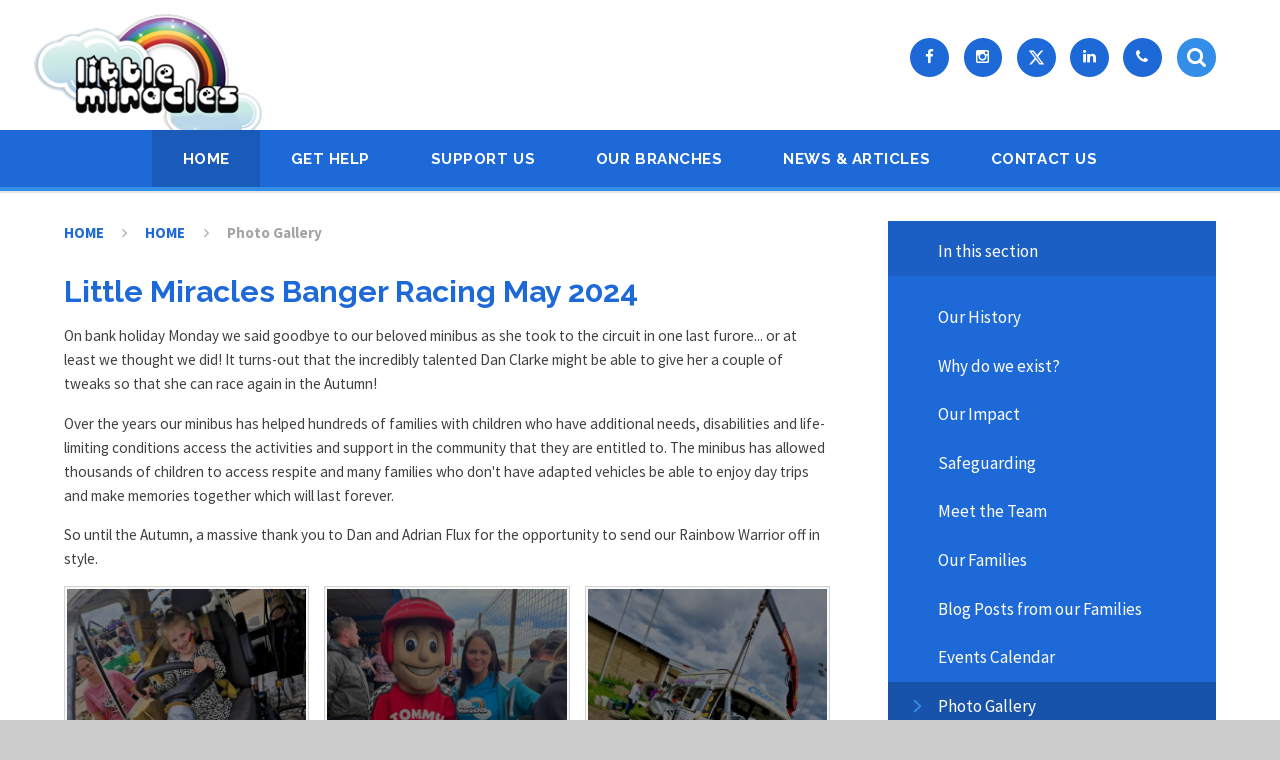

--- FILE ---
content_type: text/html
request_url: https://www.littlemiraclescharity.org.uk/photo-gallery/little-miracles-banger-racing-may-2024
body_size: 77978
content:

<!DOCTYPE html>
<!--[if IE 7]><html class="no-ios no-js lte-ie9 lte-ie8 lte-ie7" lang="en" xml:lang="en"><![endif]-->
<!--[if IE 8]><html class="no-ios no-js lte-ie9 lte-ie8"  lang="en" xml:lang="en"><![endif]-->
<!--[if IE 9]><html class="no-ios no-js lte-ie9"  lang="en" xml:lang="en"><![endif]-->
<!--[if !IE]><!--> <html class="no-ios no-js"  lang="en" xml:lang="en"><!--<![endif]-->
	<head>
		<meta http-equiv="X-UA-Compatible" content="IE=edge" />
		<meta http-equiv="content-type" content="text/html; charset=utf-8"/>
		
		<link rel="canonical" href="https://www.littlemiraclescharity.org.uk/photo-gallery/little-miracles-banger-racing-may-2024">
		<link rel="stylesheet" integrity="sha512-+L4yy6FRcDGbXJ9mPG8MT/3UCDzwR9gPeyFNMCtInsol++5m3bk2bXWKdZjvybmohrAsn3Ua5x8gfLnbE1YkOg==" crossorigin="anonymous" referrerpolicy="no-referrer" media="screen" href="https://cdnjs.cloudflare.com/ajax/libs/font-awesome/4.5.0/css/font-awesome.min.css?cache=260112">
<!--[if IE 7]><link rel="stylesheet" media="screen" href="https://cdn.juniperwebsites.co.uk/_includes/font-awesome/4.2.0/css/font-awesome-ie7.min.css?cache=v4.6.56.3">
<![endif]-->
		<title>Little Miracles - Little Miracles Banger Racing May 2024</title>
		
<!--[if IE]>
<script>
console = {log:function(){return;}};
</script>
<![endif]-->

<script>
	var boolItemEditDisabled;
	var boolLanguageMode, boolLanguageEditOriginal;
	var boolViewingConnect;
	var boolConnectDashboard;
	var displayRegions = [];
	var intNewFileCount = 0;
	strItemType = "photo album";
	strSubItemType = "photo album";

	var featureSupport = {
		tagging: false,
		eventTagging: false
	};
	var boolLoggedIn = false;
boolAdminMode = false;
	var boolSuperUser = false;
strCookieBarStyle = 'shape';
	intParentPageID = "1";
	intCurrentItemID = 32;
	intCurrentCatID = 9;	strPhotoGalleryUploadLocation = 'top';

boolIsHomePage = false;
	boolItemEditDisabled = true;
	boolLanguageEditOriginal=true;
	strCurrentLanguage='en-gb';	strFileAttachmentsUploadLocation = 'bottom';	boolViewingConnect = false;	boolConnectDashboard = false;	var objEditorComponentList = {};

</script>

<script src="https://cdn.juniperwebsites.co.uk/admin/_includes/js/mutation_events.min.js?cache=v4.6.56.3"></script>
<script src="https://cdn.juniperwebsites.co.uk/admin/_includes/js/jquery/jquery.js?cache=v4.6.56.3"></script>
<script src="https://cdn.juniperwebsites.co.uk/admin/_includes/js/jquery/jquery.prefilter.js?cache=v4.6.56.3"></script>
<script src="https://cdn.juniperwebsites.co.uk/admin/_includes/js/jquery/jquery.query.js?cache=v4.6.56.3"></script>
<script src="https://cdn.juniperwebsites.co.uk/admin/_includes/js/jquery/js.cookie.js?cache=v4.6.56.3"></script>
<script src="/_includes/editor/template-javascript.asp?cache=260112"></script>
<script src="/admin/_includes/js/functions/minified/functions.login.new.asp?cache=260112"></script>

  <script>

  </script>
<link href="https://www.littlemiraclescharity.org.uk/feeds/album.asp?albumid=32&amp;pid=1&amp;gcatid=9" rel="alternate" type="application/rss+xml" title="Little Miracles - Album Feed"><link href="https://www.littlemiraclescharity.org.uk/feeds/gallery.asp?gcatid=9&amp;pid=1" rel="alternate" type="application/rss+xml" title="Little Miracles - Gallery Feed"><link rel="stylesheet" media="screen" href="/_site/css/main.css?cache=260112">

	
	<meta name="mobile-web-app-capable" content="yes">
	<meta name="apple-mobile-web-app-capable" content="yes">
	<meta name="viewport" content="width=device-width, initial-scale=1, minimum-scale=1, maximum-scale=1">
	<link rel="author" href="/humans.txt">
	<link rel="icon" href="/_site/images/favicons/favicon.ico">
	<link rel="apple-touch-icon" href="/_site/images/favicons/favicon.png">
	<link href="https://fonts.googleapis.com/css?family=Raleway:400,400i,700,700i|Source+Sans+Pro:400,400i,700,700i" rel="stylesheet">
	<link rel="stylesheet" href="/_site/css/print.css" type="text/css" media="print">


	<script type="text/javascript">
	var iOS = ( navigator.userAgent.match(/(iPad|iPhone|iPod)/g) ? true : false );
	if (iOS) { $('html').removeClass('no-ios').addClass('ios'); }
	</script>
	
	<!-- Start of HubSpot Embed Code --> <script type="text/javascript" id="hs-script-loader" async defer src="//js-eu1.hs-scripts.com/142127454.js"></script> <!-- End of HubSpot Embed Code -->
	 <!-- Google tag (gtag.js) --> <script async src="https://www.googletagmanager.com/gtag/js?id=AW-956504293"></script> <script> window.dataLayer = window.dataLayer || []; function gtag(){dataLayer.push(arguments);} gtag('js', new Date()); gtag('config', 'AW-956504293'); </script><link rel="stylesheet" media="screen" href="https://cdn.juniperwebsites.co.uk/_includes/css/content-blocks.css?cache=v4.6.56.3">
<link rel="stylesheet" media="screen" href="/_includes/css/cookie-colour.asp?cache=260112">
<link rel="stylesheet" media="screen" href="https://cdn.juniperwebsites.co.uk/_includes/css/cookies.css?cache=v4.6.56.3">
<link rel="stylesheet" media="screen" href="https://cdn.juniperwebsites.co.uk/_includes/css/cookies.advanced.css?cache=v4.6.56.3">
<link rel="stylesheet" media="screen" href="/_site/css/gallery.css?cache=260112">
<link rel="stylesheet" media="screen" href="https://cdn.juniperwebsites.co.uk/admin/_includes/js/lightgallery_v2/css/lightgallery-bundle.min.css?cache=v4.6.56.3">
<script integrity="sha512-n82wdm8yNoOCDS7jsP6OEe12S0GHQV7jGSwj5V2tcNY/KM3z+oSDraUN3Hjf3EgOS9HWa4s3DmSSM2Z9anVVRQ==" crossorigin="anonymous" referrerpolicy="no-referrer" src="https://cdnjs.cloudflare.com/ajax/libs/lightgallery/2.8.1/lightgallery.min.js?cache=260112"></script>
<script integrity="sha512-TFYXjHb/UymEC8RX54XLkgjfmBt/ekXY4qbw7IeSTvsUHsmvQzYN3oVdud8Qqgi4/dPpUKLJA9RkYj2U7sIZ0w==" crossorigin="anonymous" referrerpolicy="no-referrer" src="https://cdnjs.cloudflare.com/ajax/libs/lightgallery/2.8.1/plugins/autoplay/lg-autoplay.min.js?cache=260112"></script>
<script integrity="sha512-TCjJYS48Xyn1lM1tXcSlfLR/K8wVagbOYRuuDZOAJog0h4ECN79ak5IeszyiCGmhC2jvrVBnS1rPPwpxpHjN4w==" crossorigin="anonymous" referrerpolicy="no-referrer" src="https://cdnjs.cloudflare.com/ajax/libs/lightgallery/2.8.1/plugins/fullscreen/lg-fullscreen.min.js?cache=260112"></script>
<script integrity="sha512-JJ6kXdrz+7LlX78Nb0TttHqmOXaRmfmzrL1Z1W33cILbfhCK6/4IdDdi9COOfeggOWJTbqVoNiC/j9fLCJGLlw==" crossorigin="anonymous" referrerpolicy="no-referrer" src="https://cdnjs.cloudflare.com/ajax/libs/lightgallery/2.8.1/plugins/thumbnail/lg-thumbnail.min.js?cache=260112"></script>
<script integrity="sha512-Pj7YuT7FtS/ag8hcPK0jGMersZh30rTlDTYlUEOvLKMkD15+PxIKV1WEhJBihHS5Vcotqi6z18jerW+UTuLK4Q==" crossorigin="anonymous" referrerpolicy="no-referrer" src="https://cdnjs.cloudflare.com/ajax/libs/lightgallery/2.8.1/plugins/hash/lg-hash.min.js?cache=260112"></script>
<script integrity="sha512-/nVDv6BV2iCSxA44tgJLUgxmURDKfoUYdpLah0Hz8s3rpWBMHeiSzrr7bplsMBf+mF2L//RXX2q/SE6B0UhCRA==" crossorigin="anonymous" referrerpolicy="no-referrer" src="https://cdnjs.cloudflare.com/ajax/libs/lightgallery/2.8.1/plugins/zoom/lg-zoom.min.js?cache=260112"></script>
<script src="https://cdn.juniperwebsites.co.uk/gallery/js/gallery.js?cache=v4.6.56.3"></script>
<link rel="stylesheet" media="screen" href="https://cdn.juniperwebsites.co.uk/_includes/css/overlord.css?cache=v4.6.56.3">
<link rel="stylesheet" media="screen" href="https://cdn.juniperwebsites.co.uk/_includes/css/templates.css?cache=v4.6.56.3">
<link rel="stylesheet" media="screen" href="/_site/css/attachments.css?cache=260112">
<link rel="stylesheet" media="screen" href="/_site/css/templates.css?cache=260112">
<style>#print_me { display: none;}</style><script src="https://cdn.juniperwebsites.co.uk/admin/_includes/js/modernizr.js?cache=v4.6.56.3"></script>

        <meta property="og:site_name" content="Little Miracles" />
        <meta property="og:title" content="Little Miracles Banger Racing May 2024" />
        <meta property="og:image" content="https://www.littlemiraclescharity.org.uk/_site/data/images/galleries/32/WhatsAppImage2024-05-27at20.42.19adc992771%29.jpg" />
        <meta property="og:type" content="website" />
        <meta property="twitter:card" content="summary" />
</head>


    <body>


<div id="print_me"></div>
<div class="mason mason--inner">

	<svg style="display: none;">
		<symbol id="icon_arrow" viewBox="0 0 40 24"><path d="M5,23,20,7.24,35.16,23.16h0a2.78,2.78,0,0,0,2,.84A2.93,2.93,0,0,0,40,21a3.07,3.07,0,0,0-.8-2.08h0L22.06.92h0A2.79,2.79,0,0,0,20,0h0a2.79,2.79,0,0,0-2.06.92h0L.79,18.92h0A3.07,3.07,0,0,0,0,21a2.93,2.93,0,0,0,2.86,3A2.8,2.8,0,0,0,5,23Z"/></symbol>
		<symbol id="icon_plus" viewBox="0 0 12 12"><path d="M6.79.79V5.21h4.42a.79.79,0,1,1,0,1.58H6.79v4.42h0a.79.79,0,1,1-1.58,0h0V6.79H.79a.79.79,0,1,1,0-1.58H5.21V.79h0a.79.79,0,1,1,1.58,0Z"/></symbol>
		<symbol id="icon_menu" viewBox="0 0 12 10"><path d="M0,0V2H12V0ZM0,6H12V4H0Zm0,4H12V8H0Z"/></symbol>
	</svg>

	<section class="access">
		<a class="access__anchor" name="header"></a>
		<a class="access__link" href="#content">Skip to content &darr;</a>
	</section>

	

	<header class="header parent block-l caps alt-w">
		<div class="header__main center col-pri">
			<div class="parent">
				<a class="header__logo" href="/">					
					<h1><img src="/_site/images/design/logo.png" alt="Little Miracles"></h1>
				</a>
			</div>
		</div>

		<section class="menu parent block-d">

			
			<button class="menu__btn block-d">
				<svg width="12" height="10"><use xlink:href='#icon_menu' x='0' y='0'/></svg>
				<span>Menu</span>
			</button>
			

			<nav class="menu__bar">
				<ul class="menu__bar__list"><li class="menu__bar__list__item menu__bar__list__item--page_1 menu__bar__list__item--subitems menu__bar__list__item--selected"><a class="menu__bar__list__item__link" id="page_1" href="/home">HOME</a><button class="menu__bar__list__item__button" data-tab=".menu__bar__list__item--page_1--expand"><i class="menu__bar__list__item__button__icon fa fa-angle-down"></i></button><ul class="menu__bar__list__item__sub"><li class="menu__bar__list__item menu__bar__list__item--page_78"><a class="menu__bar__list__item__link" id="page_78" href="/ourhistory">Our History</a><button class="menu__bar__list__item__button" data-tab=".menu__bar__list__item--page_78--expand"><i class="menu__bar__list__item__button__icon fa fa-angle-down"></i></button></li><li class="menu__bar__list__item menu__bar__list__item--page_77"><a class="menu__bar__list__item__link" id="page_77" href="/whydoweexist">Why do we exist?</a><button class="menu__bar__list__item__button" data-tab=".menu__bar__list__item--page_77--expand"><i class="menu__bar__list__item__button__icon fa fa-angle-down"></i></button></li><li class="menu__bar__list__item menu__bar__list__item--page_16"><a class="menu__bar__list__item__link" id="page_16" href="/ourimpact">Our Impact</a><button class="menu__bar__list__item__button" data-tab=".menu__bar__list__item--page_16--expand"><i class="menu__bar__list__item__button__icon fa fa-angle-down"></i></button></li><li class="menu__bar__list__item menu__bar__list__item--page_160"><a class="menu__bar__list__item__link" id="page_160" href="/gethelp/safeguarding">Safeguarding</a><button class="menu__bar__list__item__button" data-tab=".menu__bar__list__item--page_160--expand"><i class="menu__bar__list__item__button__icon fa fa-angle-down"></i></button></li><li class="menu__bar__list__item menu__bar__list__item--blog_category_9"><a class="menu__bar__list__item__link" id="blog_category_9" href="/meet-the-staff">Meet the Team</a><button class="menu__bar__list__item__button" data-tab=".menu__bar__list__item--blog_category_9--expand"><i class="menu__bar__list__item__button__icon fa fa-angle-down"></i></button></li><li class="menu__bar__list__item menu__bar__list__item--news_category_7"><a class="menu__bar__list__item__link" id="news_category_7" href="/our-families">Our Families</a><button class="menu__bar__list__item__button" data-tab=".menu__bar__list__item--news_category_7--expand"><i class="menu__bar__list__item__button__icon fa fa-angle-down"></i></button></li><li class="menu__bar__list__item menu__bar__list__item--blog_category_12"><a class="menu__bar__list__item__link" id="blog_category_12" href="/getinvolved/families">Blog Posts from our Families</a><button class="menu__bar__list__item__button" data-tab=".menu__bar__list__item--blog_category_12--expand"><i class="menu__bar__list__item__button__icon fa fa-angle-down"></i></button></li><li class="menu__bar__list__item menu__bar__list__item--url_1010"><a class="menu__bar__list__item__link" id="url_1010" href="/events-calendar">Events Calendar</a><button class="menu__bar__list__item__button" data-tab=".menu__bar__list__item--url_1010--expand"><i class="menu__bar__list__item__button__icon fa fa-angle-down"></i></button></li><li class="menu__bar__list__item menu__bar__list__item--photo_gallery_9 menu__bar__list__item--selected"><a class="menu__bar__list__item__link" id="photo_gallery_9" href="/photo-gallery">Photo Gallery</a><button class="menu__bar__list__item__button" data-tab=".menu__bar__list__item--photo_gallery_9--expand"><i class="menu__bar__list__item__button__icon fa fa-angle-down"></i></button></li><li class="menu__bar__list__item menu__bar__list__item--page_147"><a class="menu__bar__list__item__link" id="page_147" href="/home/work-with-us">Work With Us</a><button class="menu__bar__list__item__button" data-tab=".menu__bar__list__item--page_147--expand"><i class="menu__bar__list__item__button__icon fa fa-angle-down"></i></button></li><li class="menu__bar__list__item menu__bar__list__item--page_15"><a class="menu__bar__list__item__link" id="page_15" href="/faqs">Frequently Asked Questions</a><button class="menu__bar__list__item__button" data-tab=".menu__bar__list__item--page_15--expand"><i class="menu__bar__list__item__button__icon fa fa-angle-down"></i></button></li></ul></li><li class="menu__bar__list__item menu__bar__list__item--page_7 menu__bar__list__item--subitems"><a class="menu__bar__list__item__link" id="page_7" href="/gethelp">Get Help</a><button class="menu__bar__list__item__button" data-tab=".menu__bar__list__item--page_7--expand"><i class="menu__bar__list__item__button__icon fa fa-angle-down"></i></button><ul class="menu__bar__list__item__sub"><li class="menu__bar__list__item menu__bar__list__item--page_31"><a class="menu__bar__list__item__link" id="page_31" href="/activities">Activities</a><button class="menu__bar__list__item__button" data-tab=".menu__bar__list__item--page_31--expand"><i class="menu__bar__list__item__button__icon fa fa-angle-down"></i></button></li><li class="menu__bar__list__item menu__bar__list__item--blog_category_21"><a class="menu__bar__list__item__link" id="blog_category_21" href="/gethelp/advice-blogs">Advice Blogs</a><button class="menu__bar__list__item__button" data-tab=".menu__bar__list__item--blog_category_21--expand"><i class="menu__bar__list__item__button__icon fa fa-angle-down"></i></button></li><li class="menu__bar__list__item menu__bar__list__item--page_30"><a class="menu__bar__list__item__link" id="page_30" href="/caravan">Caravan Holidays</a><button class="menu__bar__list__item__button" data-tab=".menu__bar__list__item--page_30--expand"><i class="menu__bar__list__item__button__icon fa fa-angle-down"></i></button></li><li class="menu__bar__list__item menu__bar__list__item--page_42"><a class="menu__bar__list__item__link" id="page_42" href="/counselling">Counselling &amp; Therapies</a><button class="menu__bar__list__item__button" data-tab=".menu__bar__list__item--page_42--expand"><i class="menu__bar__list__item__button__icon fa fa-angle-down"></i></button></li><li class="menu__bar__list__item menu__bar__list__item--page_125"><a class="menu__bar__list__item__link" id="page_125" href="/familysupport/dla">DLA: Our guide to help families</a><button class="menu__bar__list__item__button" data-tab=".menu__bar__list__item--page_125--expand"><i class="menu__bar__list__item__button__icon fa fa-angle-down"></i></button></li><li class="menu__bar__list__item menu__bar__list__item--page_89"><a class="menu__bar__list__item__link" id="page_89" href="/gethelp/educational-support">Educational Support</a><button class="menu__bar__list__item__button" data-tab=".menu__bar__list__item--page_89--expand"><i class="menu__bar__list__item__button__icon fa fa-angle-down"></i></button></li><li class="menu__bar__list__item menu__bar__list__item--page_38"><a class="menu__bar__list__item__link" id="page_38" href="/familysupport">Family Support</a><button class="menu__bar__list__item__button" data-tab=".menu__bar__list__item--page_38--expand"><i class="menu__bar__list__item__button__icon fa fa-angle-down"></i></button></li><li class="menu__bar__list__item menu__bar__list__item--page_94"><a class="menu__bar__list__item__link" id="page_94" href="/gethelp/community-hub">Food Bank</a><button class="menu__bar__list__item__button" data-tab=".menu__bar__list__item--page_94--expand"><i class="menu__bar__list__item__button__icon fa fa-angle-down"></i></button></li><li class="menu__bar__list__item menu__bar__list__item--page_140"><a class="menu__bar__list__item__link" id="page_140" href="/gethelp/grants-for-families">Grants for Families</a><button class="menu__bar__list__item__button" data-tab=".menu__bar__list__item--page_140--expand"><i class="menu__bar__list__item__button__icon fa fa-angle-down"></i></button></li><li class="menu__bar__list__item menu__bar__list__item--page_39"><a class="menu__bar__list__item__link" id="page_39" href="/familysupport/radar-key-and-max-card">RADAR Keys &amp; Max Cards</a><button class="menu__bar__list__item__button" data-tab=".menu__bar__list__item--page_39--expand"><i class="menu__bar__list__item__button__icon fa fa-angle-down"></i></button></li><li class="menu__bar__list__item menu__bar__list__item--page_132"><a class="menu__bar__list__item__link" id="page_132" href="/gethelp/respite">Respite</a><button class="menu__bar__list__item__button" data-tab=".menu__bar__list__item--page_132--expand"><i class="menu__bar__list__item__button__icon fa fa-angle-down"></i></button></li><li class="menu__bar__list__item menu__bar__list__item--page_36"><a class="menu__bar__list__item__link" id="page_36" href="/training">Training &amp; Strategies</a><button class="menu__bar__list__item__button" data-tab=".menu__bar__list__item--page_36--expand"><i class="menu__bar__list__item__button__icon fa fa-angle-down"></i></button></li><li class="menu__bar__list__item menu__bar__list__item--page_67"><a class="menu__bar__list__item__link" id="page_67" href="/activities/youth-club">Youth Club</a><button class="menu__bar__list__item__button" data-tab=".menu__bar__list__item--page_67--expand"><i class="menu__bar__list__item__button__icon fa fa-angle-down"></i></button></li></ul></li><li class="menu__bar__list__item menu__bar__list__item--page_9 menu__bar__list__item--subitems"><a class="menu__bar__list__item__link" id="page_9" href="/supportus">Support Us</a><button class="menu__bar__list__item__button" data-tab=".menu__bar__list__item--page_9--expand"><i class="menu__bar__list__item__button__icon fa fa-angle-down"></i></button><ul class="menu__bar__list__item__sub"><li class="menu__bar__list__item menu__bar__list__item--page_64"><a class="menu__bar__list__item__link" id="page_64" href="/wishlist">Amazon Wish Lists</a><button class="menu__bar__list__item__button" data-tab=".menu__bar__list__item--page_64--expand"><i class="menu__bar__list__item__button__icon fa fa-angle-down"></i></button></li><li class="menu__bar__list__item menu__bar__list__item--page_93"><a class="menu__bar__list__item__link" id="page_93" href="/getinvolved/our-monthly-lottery">Big Little Lottery</a><button class="menu__bar__list__item__button" data-tab=".menu__bar__list__item--page_93--expand"><i class="menu__bar__list__item__button__icon fa fa-angle-down"></i></button></li><li class="menu__bar__list__item menu__bar__list__item--news_category_20"><a class="menu__bar__list__item__link" id="news_category_20" href="/donate/challenge-events">Challenge Yourself for Charity and Change Lives</a><button class="menu__bar__list__item__button" data-tab=".menu__bar__list__item--news_category_20--expand"><i class="menu__bar__list__item__button__icon fa fa-angle-down"></i></button></li><li class="menu__bar__list__item menu__bar__list__item--blog_category_19"><a class="menu__bar__list__item__link" id="blog_category_19" href="/donate/community-events">Community Events</a><button class="menu__bar__list__item__button" data-tab=".menu__bar__list__item--blog_category_19--expand"><i class="menu__bar__list__item__button__icon fa fa-angle-down"></i></button></li><li class="menu__bar__list__item menu__bar__list__item--page_44"><a class="menu__bar__list__item__link" id="page_44" href="/companies">Companies - Partner with Little Miracles</a><button class="menu__bar__list__item__button" data-tab=".menu__bar__list__item--page_44--expand"><i class="menu__bar__list__item__button__icon fa fa-angle-down"></i></button></li><li class="menu__bar__list__item menu__bar__list__item--page_131"><a class="menu__bar__list__item__link" id="page_131" href="/donate">Donate to Little Miracles - Help Children and Their Families</a><button class="menu__bar__list__item__button" data-tab=".menu__bar__list__item--page_131--expand"><i class="menu__bar__list__item__button__icon fa fa-angle-down"></i></button></li><li class="menu__bar__list__item menu__bar__list__item--page_75"><a class="menu__bar__list__item__link" id="page_75" href="/fundraise">Fundraise</a><button class="menu__bar__list__item__button" data-tab=".menu__bar__list__item--page_75--expand"><i class="menu__bar__list__item__button__icon fa fa-angle-down"></i></button></li><li class="menu__bar__list__item menu__bar__list__item--page_138"><a class="menu__bar__list__item__link" id="page_138" href="/donate/gift-aid">Gift Aid</a><button class="menu__bar__list__item__button" data-tab=".menu__bar__list__item--page_138--expand"><i class="menu__bar__list__item__button__icon fa fa-angle-down"></i></button></li><li class="menu__bar__list__item menu__bar__list__item--page_130"><a class="menu__bar__list__item__link" id="page_130" href="/donate/gifts-in-wills">Gifts in Wills - Leave a Legacy to Little Miracles</a><button class="menu__bar__list__item__button" data-tab=".menu__bar__list__item--page_130--expand"><i class="menu__bar__list__item__button__icon fa fa-angle-down"></i></button></li><li class="menu__bar__list__item menu__bar__list__item--page_121"><a class="menu__bar__list__item__link" id="page_121" href="/donate/networking-lunches">Networking Lunches</a><button class="menu__bar__list__item__button" data-tab=".menu__bar__list__item--page_121--expand"><i class="menu__bar__list__item__button__icon fa fa-angle-down"></i></button></li><li class="menu__bar__list__item menu__bar__list__item--page_74"><a class="menu__bar__list__item__link" id="page_74" href="/volunteer">Volunteer</a><button class="menu__bar__list__item__button" data-tab=".menu__bar__list__item--page_74--expand"><i class="menu__bar__list__item__button__icon fa fa-angle-down"></i></button></li></ul></li><li class="menu__bar__list__item menu__bar__list__item--page_95 menu__bar__list__item--subitems"><a class="menu__bar__list__item__link" id="page_95" href="/our-branches">Our Branches</a><button class="menu__bar__list__item__button" data-tab=".menu__bar__list__item--page_95--expand"><i class="menu__bar__list__item__button__icon fa fa-angle-down"></i></button><ul class="menu__bar__list__item__sub"><li class="menu__bar__list__item menu__bar__list__item--page_18"><a class="menu__bar__list__item__link" id="page_18" href="/findabranch">Find A Branch Near You</a><button class="menu__bar__list__item__button" data-tab=".menu__bar__list__item--page_18--expand"><i class="menu__bar__list__item__button__icon fa fa-angle-down"></i></button></li><li class="menu__bar__list__item menu__bar__list__item--page_112"><a class="menu__bar__list__item__link" id="page_112" href="/our-branches/bostonandskegness">Boston and Skegness</a><button class="menu__bar__list__item__button" data-tab=".menu__bar__list__item--page_112--expand"><i class="menu__bar__list__item__button__icon fa fa-angle-down"></i></button></li><li class="menu__bar__list__item menu__bar__list__item--page_123"><a class="menu__bar__list__item__link" id="page_123" href="/our-branches/cambridge">Cambridge</a><button class="menu__bar__list__item__button" data-tab=".menu__bar__list__item--page_123--expand"><i class="menu__bar__list__item__button__icon fa fa-angle-down"></i></button></li><li class="menu__bar__list__item menu__bar__list__item--page_109"><a class="menu__bar__list__item__link" id="page_109" href="/our-branches/east-cambs">East Cambs - Ely, Soham and Littleport</a><button class="menu__bar__list__item__button" data-tab=".menu__bar__list__item--page_109--expand"><i class="menu__bar__list__item__button__icon fa fa-angle-down"></i></button></li><li class="menu__bar__list__item menu__bar__list__item--page_108"><a class="menu__bar__list__item__link" id="page_108" href="/our-branches/fenland">Fenland - March, Chatteris and Wisbech</a><button class="menu__bar__list__item__button" data-tab=".menu__bar__list__item--page_108--expand"><i class="menu__bar__list__item__button__icon fa fa-angle-down"></i></button></li><li class="menu__bar__list__item menu__bar__list__item--page_120"><a class="menu__bar__list__item__link" id="page_120" href="/our-branches/leicestershire">Leicestershire</a><button class="menu__bar__list__item__button" data-tab=".menu__bar__list__item--page_120--expand"><i class="menu__bar__list__item__button__icon fa fa-angle-down"></i></button></li><li class="menu__bar__list__item menu__bar__list__item--page_115"><a class="menu__bar__list__item__link" id="page_115" href="/our-branches/milton-keynes">Milton Keynes</a><button class="menu__bar__list__item__button" data-tab=".menu__bar__list__item--page_115--expand"><i class="menu__bar__list__item__button__icon fa fa-angle-down"></i></button></li><li class="menu__bar__list__item menu__bar__list__item--page_104"><a class="menu__bar__list__item__link" id="page_104" href="/our-branches/nottinghamshire">Nottinghamshire</a><button class="menu__bar__list__item__button" data-tab=".menu__bar__list__item--page_104--expand"><i class="menu__bar__list__item__button__icon fa fa-angle-down"></i></button></li><li class="menu__bar__list__item menu__bar__list__item--page_99"><a class="menu__bar__list__item__link" id="page_99" href="/our-branches/peterborough">Peterborough</a><button class="menu__bar__list__item__button" data-tab=".menu__bar__list__item--page_99--expand"><i class="menu__bar__list__item__button__icon fa fa-angle-down"></i></button></li><li class="menu__bar__list__item menu__bar__list__item--page_111"><a class="menu__bar__list__item__link" id="page_111" href="/our-branches/ramsey">Ramsey</a><button class="menu__bar__list__item__button" data-tab=".menu__bar__list__item--page_111--expand"><i class="menu__bar__list__item__button__icon fa fa-angle-down"></i></button></li><li class="menu__bar__list__item menu__bar__list__item--page_96"><a class="menu__bar__list__item__link" id="page_96" href="/our-branches/holbeach">South Holland</a><button class="menu__bar__list__item__button" data-tab=".menu__bar__list__item--page_96--expand"><i class="menu__bar__list__item__button__icon fa fa-angle-down"></i></button></li><li class="menu__bar__list__item menu__bar__list__item--page_114"><a class="menu__bar__list__item__link" id="page_114" href="/our-branches/south-kesteven">South Kesteven</a><button class="menu__bar__list__item__button" data-tab=".menu__bar__list__item--page_114--expand"><i class="menu__bar__list__item__button__icon fa fa-angle-down"></i></button></li><li class="menu__bar__list__item menu__bar__list__item--page_113"><a class="menu__bar__list__item__link" id="page_113" href="/our-branches/st-neots">St Neots</a><button class="menu__bar__list__item__button" data-tab=".menu__bar__list__item--page_113--expand"><i class="menu__bar__list__item__button__icon fa fa-angle-down"></i></button></li><li class="menu__bar__list__item menu__bar__list__item--page_126"><a class="menu__bar__list__item__link" id="page_126" href="/our-branches/norfolk">West Norfolk - King's Lynn and Downham Market</a><button class="menu__bar__list__item__button" data-tab=".menu__bar__list__item--page_126--expand"><i class="menu__bar__list__item__button__icon fa fa-angle-down"></i></button></li><li class="menu__bar__list__item menu__bar__list__item--page_97"><a class="menu__bar__list__item__link" id="page_97" href="/our-branches/areas-coming-soon">Branches Coming Soon</a><button class="menu__bar__list__item__button" data-tab=".menu__bar__list__item--page_97--expand"><i class="menu__bar__list__item__button__icon fa fa-angle-down"></i></button></li></ul></li><li class="menu__bar__list__item menu__bar__list__item--blog_category_4"><a class="menu__bar__list__item__link" id="blog_category_4" href="/updates">News &amp; Articles</a><button class="menu__bar__list__item__button" data-tab=".menu__bar__list__item--blog_category_4--expand"><i class="menu__bar__list__item__button__icon fa fa-angle-down"></i></button></li><li class="menu__bar__list__item menu__bar__list__item--page_136"><a class="menu__bar__list__item__link" id="page_136" href="/contact-us">Contact Us</a><button class="menu__bar__list__item__button" data-tab=".menu__bar__list__item--page_136--expand"><i class="menu__bar__list__item__button__icon fa fa-angle-down"></i></button></li></ul>

				<div class="menu__extra block-l">
					<div class="menu__extra__nocookies">
						
							<div class="menu__extra__item quicklinks">
								
								
								<button class="header__btn quicklinks__btn">
									<a href="https://localgiving.org/donation/littlemiracles" target="_blank" title="Visit our Donation Page">
									<svg width="12" height="10"><use xlink:href='#icon_plus' x='0' y='0'/></svg>
									<span>Donate</span>
									</a>
								</button>
								
								
							</div><div class="menu__extra__item iconlinks">
						<ul><li><a class='btn-circle' href='https://www.facebook.com/LittleMiraclesCentre' target='_blank' title='Facebook'><span>Facebook</span><i class='fa fa-facebook'></i></a></li><li><a class='btn-circle' href='https://www.instagram.com/little.miraclescharity/' target='_blank' title='Instagram'><span>Instagram</span><i class='fa fa-instagram'></i></a></li><li><a class='btn-circle' href='https://twitter.com/littlemiraclesp' target='_blank' title='X'><span>X</span><svg class="svg-inline--fa fa-w-16" xmlns="http://www.w3.org/2000/svg" width="1em" viewBox="0 0 512 512"><path fill="currentColor" d="M389.2 48h70.6L305.6 224.2 487 464H345L233.7 318.6 106.5 464H35.8L200.7 275.5 26.8 48H172.4L272.9 180.9 389.2 48zM364.4 421.8h39.1L151.1 88h-42L364.4 421.8z"/></svg></a></li><li><a class='btn-circle' href='https://www.linkedin.com/company/little-miracles-charity/' target='_blank' title='LinkedIn'><span>LinkedIn</span><i class='fa fa-linkedin'></i></a></li><li><a class='btn-circle' href='tel:01733 262226' target='' title='01733 262226'><span>01733 262226</span><i class='fa fa-phone'></i></a></li></ul>
						</div><form class="menu__extra__item search" method="post" action="/search/default.asp?pid=0">
						    <input class="search__input" type="text" value="" type="text" name="searchValue" placeholder="Search" />
						</form>
					</div>
				</div>
			</nav>
		</section>
	</header>

	
		<section class="hero" data-random="true">
			<div class="hero__main">
				<ul class="hero__slideshow abs_fill">
					<li class='hero__slideshow__item'><div class="image_load" data-src="/_site/data/files/images/slideshow/1/C579BBD446DD82A5C353ACE09A51A5A5.jpg" data-fill=".hero__slideshow"></div></li>
				</ul>
			</div>
		</section>
		

	<main class="main parent block-l">
		<div class="main__content ms-center">
			<div class="content content--photo_album">
				<a class="content__anchor" name="content"></a>
				<ul class="content__path"><li class="content__path__item content__path__item--page_1 content__path__item--selected"><i class="content__path__item__sep fa fa-angle-right"></i><a class="content__path__item__link" id="page_1" href="/home">HOME</a></li><li class="content__path__item content__path__item--page_1 content__path__item--selected"><i class="content__path__item__sep fa fa-angle-right"></i><a class="content__path__item__link" id="page_1" href="/home">HOME</a></li><li class="content__path__item content__path__item--photo_gallery_9 content__path__item--selected"><i class="content__path__item__sep fa fa-angle-right"></i><a class="content__path__item__link" id="photo_gallery_9" href="/photo-gallery">Photo Gallery</a></li></ul><h1 class="content__title" id="itemTitle">Little Miracles Banger Racing May 2024</h1>
				<div class="content__region"><p>On bank holiday Monday we said goodbye to our beloved minibus as she took to the circuit in one last furore... or at least we thought we did! It turns-out that the incredibly talented Dan Clarke might be able to give her a couple of tweaks so that she can race again in the Autumn!</p>

<p>Over the years our minibus has helped hundreds of families with children who have additional needs, disabilities and life-limiting conditions access the activities and support in the community that they are entitled to. The minibus has allowed thousands of children to access respite and many families who don&#39;t&nbsp;have adapted vehicles&nbsp;be able to enjoy day trips and make memories together which will last forever.&nbsp;</p>

<p>So until the Autumn, a massive thank you to Dan and Adrian Flux for the opportunity to send our&nbsp;Rainbow Warrior off in style.</p>
</div><div class="content__album"><ul class="content__album__list content__album__list--3 feed">
<li data-sub-html="#content__album__list__item--1139>.content__album__list__item__info"><div class="content__album__list__item content__album__list__item--1139 content__album__list__item--thumbnail ui_card" id="content__album__list__item--1139"><div class="content__album__list__item__image ui_card__img ui_card__img--full"><a href="/_site/data/images/galleries/32/WhatsAppImage2024-05-27at20.42.19adc992771).jpg"><img src="/_site/data/images/galleries/32/thumb-WhatsAppImage2024-05-27at20.42.19adc992771).jpg" /></a></div><div class="content__album__list__item__info"><h3 class="content__album__list__item__info__title">WhatsAppImage2024-05-27at20.42.19adc992771)</h3><p class="content__album__list__item__info__desc"></p><div class="content__album__list__item__info__tags"></div></div><div class="content__album__list__item__edit"><div class="content__album__list__item__edit__data"><div class="src">WhatsAppImage2024-05-27at20.42.19adc992771).jpg</div><div class="id">1139</div><div class="title">WhatsAppImage2024-05-27at20.42.19adc992771)</div><div class="desc"></div><div class="tags"></div></div><div class="content__album__list__item__edit__fields admin_ui"></div></div></div></li>
<li data-sub-html="#content__album__list__item--1138>.content__album__list__item__info"><div class="content__album__list__item content__album__list__item--1138 ui_card" id="content__album__list__item--1138"><div class="content__album__list__item__image ui_card__img ui_card__img--full"><a href="/_site/data/images/galleries/32/WhatsAppImage2024-05-27at20.42.193798b1431).jpg"><img src="/_site/data/images/galleries/32/thumb-WhatsAppImage2024-05-27at20.42.193798b1431).jpg" /></a></div><div class="content__album__list__item__info"><h3 class="content__album__list__item__info__title">WhatsAppImage2024-05-27at20.42.193798b1431)</h3><p class="content__album__list__item__info__desc"></p><div class="content__album__list__item__info__tags"></div></div><div class="content__album__list__item__edit"><div class="content__album__list__item__edit__data"><div class="src">WhatsAppImage2024-05-27at20.42.193798b1431).jpg</div><div class="id">1138</div><div class="title">WhatsAppImage2024-05-27at20.42.193798b1431)</div><div class="desc"></div><div class="tags"></div></div><div class="content__album__list__item__edit__fields admin_ui"></div></div></div></li>
<li data-sub-html="#content__album__list__item--1137>.content__album__list__item__info"><div class="content__album__list__item content__album__list__item--1137 ui_card" id="content__album__list__item--1137"><div class="content__album__list__item__image ui_card__img ui_card__img--full"><a href="/_site/data/images/galleries/32/WhatsAppImage2024-05-27at20.42.1925d770911).jpg"><img src="/_site/data/images/galleries/32/thumb-WhatsAppImage2024-05-27at20.42.1925d770911).jpg" /></a></div><div class="content__album__list__item__info"><h3 class="content__album__list__item__info__title">WhatsAppImage2024-05-27at20.42.1925d770911)</h3><p class="content__album__list__item__info__desc"></p><div class="content__album__list__item__info__tags"></div></div><div class="content__album__list__item__edit"><div class="content__album__list__item__edit__data"><div class="src">WhatsAppImage2024-05-27at20.42.1925d770911).jpg</div><div class="id">1137</div><div class="title">WhatsAppImage2024-05-27at20.42.1925d770911)</div><div class="desc"></div><div class="tags"></div></div><div class="content__album__list__item__edit__fields admin_ui"></div></div></div></li>
<li data-sub-html="#content__album__list__item--1136>.content__album__list__item__info"><div class="content__album__list__item content__album__list__item--1136 ui_card" id="content__album__list__item--1136"><div class="content__album__list__item__image ui_card__img ui_card__img--full"><a href="/_site/data/images/galleries/32/WhatsAppImage2024-05-27at20.42.197f351e5c1).jpg"><img src="/_site/data/images/galleries/32/thumb-WhatsAppImage2024-05-27at20.42.197f351e5c1).jpg" /></a></div><div class="content__album__list__item__info"><h3 class="content__album__list__item__info__title">WhatsAppImage2024-05-27at20.42.197f351e5c1)</h3><p class="content__album__list__item__info__desc"></p><div class="content__album__list__item__info__tags"></div></div><div class="content__album__list__item__edit"><div class="content__album__list__item__edit__data"><div class="src">WhatsAppImage2024-05-27at20.42.197f351e5c1).jpg</div><div class="id">1136</div><div class="title">WhatsAppImage2024-05-27at20.42.197f351e5c1)</div><div class="desc"></div><div class="tags"></div></div><div class="content__album__list__item__edit__fields admin_ui"></div></div></div></li>
<li data-sub-html="#content__album__list__item--1135>.content__album__list__item__info"><div class="content__album__list__item content__album__list__item--1135 ui_card" id="content__album__list__item--1135"><div class="content__album__list__item__image ui_card__img ui_card__img--full"><a href="/_site/data/images/galleries/32/WhatsAppImage2024-05-27at20.42.193e6189bf1).jpg"><img src="/_site/data/images/galleries/32/thumb-WhatsAppImage2024-05-27at20.42.193e6189bf1).jpg" /></a></div><div class="content__album__list__item__info"><h3 class="content__album__list__item__info__title">WhatsAppImage2024-05-27at20.42.193e6189bf1)</h3><p class="content__album__list__item__info__desc"></p><div class="content__album__list__item__info__tags"></div></div><div class="content__album__list__item__edit"><div class="content__album__list__item__edit__data"><div class="src">WhatsAppImage2024-05-27at20.42.193e6189bf1).jpg</div><div class="id">1135</div><div class="title">WhatsAppImage2024-05-27at20.42.193e6189bf1)</div><div class="desc"></div><div class="tags"></div></div><div class="content__album__list__item__edit__fields admin_ui"></div></div></div></li>
<li data-sub-html="#content__album__list__item--1134>.content__album__list__item__info"><div class="content__album__list__item content__album__list__item--1134 ui_card" id="content__album__list__item--1134"><div class="content__album__list__item__image ui_card__img ui_card__img--full"><a href="/_site/data/images/galleries/32/WhatsAppImage2024-05-27at20.42.191b4f4aa01).jpg"><img src="/_site/data/images/galleries/32/thumb-WhatsAppImage2024-05-27at20.42.191b4f4aa01).jpg" /></a></div><div class="content__album__list__item__info"><h3 class="content__album__list__item__info__title">WhatsAppImage2024-05-27at20.42.191b4f4aa01)</h3><p class="content__album__list__item__info__desc"></p><div class="content__album__list__item__info__tags"></div></div><div class="content__album__list__item__edit"><div class="content__album__list__item__edit__data"><div class="src">WhatsAppImage2024-05-27at20.42.191b4f4aa01).jpg</div><div class="id">1134</div><div class="title">WhatsAppImage2024-05-27at20.42.191b4f4aa01)</div><div class="desc"></div><div class="tags"></div></div><div class="content__album__list__item__edit__fields admin_ui"></div></div></div></li>
<li data-sub-html="#content__album__list__item--1133>.content__album__list__item__info"><div class="content__album__list__item content__album__list__item--1133 ui_card" id="content__album__list__item--1133"><div class="content__album__list__item__image ui_card__img ui_card__img--full"><a href="/_site/data/images/galleries/32/WhatsAppImage2024-05-27at20.42.190dc9191b1).jpg"><img src="/_site/data/images/galleries/32/thumb-WhatsAppImage2024-05-27at20.42.190dc9191b1).jpg" /></a></div><div class="content__album__list__item__info"><h3 class="content__album__list__item__info__title">WhatsAppImage2024-05-27at20.42.190dc9191b1)</h3><p class="content__album__list__item__info__desc"></p><div class="content__album__list__item__info__tags"></div></div><div class="content__album__list__item__edit"><div class="content__album__list__item__edit__data"><div class="src">WhatsAppImage2024-05-27at20.42.190dc9191b1).jpg</div><div class="id">1133</div><div class="title">WhatsAppImage2024-05-27at20.42.190dc9191b1)</div><div class="desc"></div><div class="tags"></div></div><div class="content__album__list__item__edit__fields admin_ui"></div></div></div></li>
<li data-sub-html="#content__album__list__item--1132>.content__album__list__item__info"><div class="content__album__list__item content__album__list__item--1132 ui_card" id="content__album__list__item--1132"><div class="content__album__list__item__image ui_card__img ui_card__img--full"><a href="/_site/data/images/galleries/32/WhatsAppImage2024-05-27at18.07.12e99939011).jpg"><img src="/_site/data/images/galleries/32/thumb-WhatsAppImage2024-05-27at18.07.12e99939011).jpg" /></a></div><div class="content__album__list__item__info"><h3 class="content__album__list__item__info__title">WhatsAppImage2024-05-27at18.07.12e99939011)</h3><p class="content__album__list__item__info__desc"></p><div class="content__album__list__item__info__tags"></div></div><div class="content__album__list__item__edit"><div class="content__album__list__item__edit__data"><div class="src">WhatsAppImage2024-05-27at18.07.12e99939011).jpg</div><div class="id">1132</div><div class="title">WhatsAppImage2024-05-27at18.07.12e99939011)</div><div class="desc"></div><div class="tags"></div></div><div class="content__album__list__item__edit__fields admin_ui"></div></div></div></li>
<li data-sub-html="#content__album__list__item--1131>.content__album__list__item__info"><div class="content__album__list__item content__album__list__item--1131 ui_card" id="content__album__list__item--1131"><div class="content__album__list__item__image ui_card__img ui_card__img--full"><a href="/_site/data/images/galleries/32/WhatsAppImage2024-05-27at18.02.55b905e9da1).jpg"><img src="/_site/data/images/galleries/32/thumb-WhatsAppImage2024-05-27at18.02.55b905e9da1).jpg" /></a></div><div class="content__album__list__item__info"><h3 class="content__album__list__item__info__title">WhatsAppImage2024-05-27at18.02.55b905e9da1)</h3><p class="content__album__list__item__info__desc"></p><div class="content__album__list__item__info__tags"></div></div><div class="content__album__list__item__edit"><div class="content__album__list__item__edit__data"><div class="src">WhatsAppImage2024-05-27at18.02.55b905e9da1).jpg</div><div class="id">1131</div><div class="title">WhatsAppImage2024-05-27at18.02.55b905e9da1)</div><div class="desc"></div><div class="tags"></div></div><div class="content__album__list__item__edit__fields admin_ui"></div></div></div></li>
<li data-sub-html="#content__album__list__item--1130>.content__album__list__item__info"><div class="content__album__list__item content__album__list__item--1130 ui_card" id="content__album__list__item--1130"><div class="content__album__list__item__image ui_card__img ui_card__img--full"><a href="/_site/data/images/galleries/32/44475262236895523979229825329796020612716462n1).jpg"><img src="/_site/data/images/galleries/32/thumb-44475262236895523979229825329796020612716462n1).jpg" /></a></div><div class="content__album__list__item__info"><h3 class="content__album__list__item__info__title">44475262236895523979229825329796020612716462n1)</h3><p class="content__album__list__item__info__desc"></p><div class="content__album__list__item__info__tags"></div></div><div class="content__album__list__item__edit"><div class="content__album__list__item__edit__data"><div class="src">44475262236895523979229825329796020612716462n1).jpg</div><div class="id">1130</div><div class="title">44475262236895523979229825329796020612716462n1)</div><div class="desc"></div><div class="tags"></div></div><div class="content__album__list__item__edit__fields admin_ui"></div></div></div></li>
<li data-sub-html="#content__album__list__item--1129>.content__album__list__item__info"><div class="content__album__list__item content__album__list__item--1129 ui_card" id="content__album__list__item--1129"><div class="content__album__list__item__image ui_card__img ui_card__img--full"><a href="/_site/data/images/galleries/32/44475246036895525612562992019916536450250720n1).jpg"><img src="/_site/data/images/galleries/32/thumb-44475246036895525612562992019916536450250720n1).jpg" /></a></div><div class="content__album__list__item__info"><h3 class="content__album__list__item__info__title">44475246036895525612562992019916536450250720n1)</h3><p class="content__album__list__item__info__desc"></p><div class="content__album__list__item__info__tags"></div></div><div class="content__album__list__item__edit"><div class="content__album__list__item__edit__data"><div class="src">44475246036895525612562992019916536450250720n1).jpg</div><div class="id">1129</div><div class="title">44475246036895525612562992019916536450250720n1)</div><div class="desc"></div><div class="tags"></div></div><div class="content__album__list__item__edit__fields admin_ui"></div></div></div></li>
<li data-sub-html="#content__album__list__item--1128>.content__album__list__item__info"><div class="content__album__list__item content__album__list__item--1128 ui_card" id="content__album__list__item--1128"><div class="content__album__list__item__image ui_card__img ui_card__img--full"><a href="/_site/data/images/galleries/32/44450401136895528012562754142571482212181915n1).jpg"><img src="/_site/data/images/galleries/32/thumb-44450401136895528012562754142571482212181915n1).jpg" /></a></div><div class="content__album__list__item__info"><h3 class="content__album__list__item__info__title">44450401136895528012562754142571482212181915n1)</h3><p class="content__album__list__item__info__desc"></p><div class="content__album__list__item__info__tags"></div></div><div class="content__album__list__item__edit"><div class="content__album__list__item__edit__data"><div class="src">44450401136895528012562754142571482212181915n1).jpg</div><div class="id">1128</div><div class="title">44450401136895528012562754142571482212181915n1)</div><div class="desc"></div><div class="tags"></div></div><div class="content__album__list__item__edit__fields admin_ui"></div></div></div></li>
<li data-sub-html="#content__album__list__item--1127>.content__album__list__item__info"><div class="content__album__list__item content__album__list__item--1127 ui_card" id="content__album__list__item--1127"><div class="content__album__list__item__image ui_card__img ui_card__img--full"><a href="/_site/data/images/galleries/32/444215274101616402127363975375147984816918390n1).jpg"><img src="/_site/data/images/galleries/32/thumb-444215274101616402127363975375147984816918390n1).jpg" /></a></div><div class="content__album__list__item__info"><h3 class="content__album__list__item__info__title">444215274101616402127363975375147984816918390n1)</h3><p class="content__album__list__item__info__desc"></p><div class="content__album__list__item__info__tags"></div></div><div class="content__album__list__item__edit"><div class="content__album__list__item__edit__data"><div class="src">444215274101616402127363975375147984816918390n1).jpg</div><div class="id">1127</div><div class="title">444215274101616402127363975375147984816918390n1)</div><div class="desc"></div><div class="tags"></div></div><div class="content__album__list__item__edit__fields admin_ui"></div></div></div></li>
<li data-sub-html="#content__album__list__item--1126>.content__album__list__item__info"><div class="content__album__list__item content__album__list__item--1126 ui_card" id="content__album__list__item--1126"><div class="content__album__list__item__image ui_card__img ui_card__img--full"><a href="/_site/data/images/galleries/32/WhatsAppImage2024-05-27at20.42.19e85b4f1a.jpg"><img src="/_site/data/images/galleries/32/thumb-WhatsAppImage2024-05-27at20.42.19e85b4f1a.jpg" /></a></div><div class="content__album__list__item__info"><h3 class="content__album__list__item__info__title">WhatsAppImage2024-05-27at20.42.19e85b4f1a</h3><p class="content__album__list__item__info__desc"></p><div class="content__album__list__item__info__tags"></div></div><div class="content__album__list__item__edit"><div class="content__album__list__item__edit__data"><div class="src">WhatsAppImage2024-05-27at20.42.19e85b4f1a.jpg</div><div class="id">1126</div><div class="title">WhatsAppImage2024-05-27at20.42.19e85b4f1a</div><div class="desc"></div><div class="tags"></div></div><div class="content__album__list__item__edit__fields admin_ui"></div></div></div></li>
<li data-sub-html="#content__album__list__item--1125>.content__album__list__item__info"><div class="content__album__list__item content__album__list__item--1125 ui_card" id="content__album__list__item--1125"><div class="content__album__list__item__image ui_card__img ui_card__img--full"><a href="/_site/data/images/galleries/32/WhatsAppImage2024-05-27at20.42.19adc99277.jpg"><img src="/_site/data/images/galleries/32/thumb-WhatsAppImage2024-05-27at20.42.19adc99277.jpg" /></a></div><div class="content__album__list__item__info"><h3 class="content__album__list__item__info__title">WhatsAppImage2024-05-27at20.42.19adc99277</h3><p class="content__album__list__item__info__desc"></p><div class="content__album__list__item__info__tags"></div></div><div class="content__album__list__item__edit"><div class="content__album__list__item__edit__data"><div class="src">WhatsAppImage2024-05-27at20.42.19adc99277.jpg</div><div class="id">1125</div><div class="title">WhatsAppImage2024-05-27at20.42.19adc99277</div><div class="desc"></div><div class="tags"></div></div><div class="content__album__list__item__edit__fields admin_ui"></div></div></div></li>
<li data-sub-html="#content__album__list__item--1124>.content__album__list__item__info"><div class="content__album__list__item content__album__list__item--1124 ui_card" id="content__album__list__item--1124"><div class="content__album__list__item__image ui_card__img ui_card__img--full"><a href="/_site/data/images/galleries/32/WhatsAppImage2024-05-27at20.42.1912853995.jpg"><img src="/_site/data/images/galleries/32/thumb-WhatsAppImage2024-05-27at20.42.1912853995.jpg" /></a></div><div class="content__album__list__item__info"><h3 class="content__album__list__item__info__title">WhatsAppImage2024-05-27at20.42.1912853995</h3><p class="content__album__list__item__info__desc"></p><div class="content__album__list__item__info__tags"></div></div><div class="content__album__list__item__edit"><div class="content__album__list__item__edit__data"><div class="src">WhatsAppImage2024-05-27at20.42.1912853995.jpg</div><div class="id">1124</div><div class="title">WhatsAppImage2024-05-27at20.42.1912853995</div><div class="desc"></div><div class="tags"></div></div><div class="content__album__list__item__edit__fields admin_ui"></div></div></div></li>
<li data-sub-html="#content__album__list__item--1123>.content__album__list__item__info"><div class="content__album__list__item content__album__list__item--1123 ui_card" id="content__album__list__item--1123"><div class="content__album__list__item__image ui_card__img ui_card__img--full"><a href="/_site/data/images/galleries/32/WhatsAppImage2024-05-27at20.42.19626aa05c.jpg"><img src="/_site/data/images/galleries/32/thumb-WhatsAppImage2024-05-27at20.42.19626aa05c.jpg" /></a></div><div class="content__album__list__item__info"><h3 class="content__album__list__item__info__title">WhatsAppImage2024-05-27at20.42.19626aa05c</h3><p class="content__album__list__item__info__desc"></p><div class="content__album__list__item__info__tags"></div></div><div class="content__album__list__item__edit"><div class="content__album__list__item__edit__data"><div class="src">WhatsAppImage2024-05-27at20.42.19626aa05c.jpg</div><div class="id">1123</div><div class="title">WhatsAppImage2024-05-27at20.42.19626aa05c</div><div class="desc"></div><div class="tags"></div></div><div class="content__album__list__item__edit__fields admin_ui"></div></div></div></li>
<li data-sub-html="#content__album__list__item--1122>.content__album__list__item__info"><div class="content__album__list__item content__album__list__item--1122 ui_card" id="content__album__list__item--1122"><div class="content__album__list__item__image ui_card__img ui_card__img--full"><a href="/_site/data/images/galleries/32/WhatsAppImage2024-05-27at20.42.1925d77091.jpg"><img src="/_site/data/images/galleries/32/thumb-WhatsAppImage2024-05-27at20.42.1925d77091.jpg" /></a></div><div class="content__album__list__item__info"><h3 class="content__album__list__item__info__title">WhatsAppImage2024-05-27at20.42.1925d77091</h3><p class="content__album__list__item__info__desc"></p><div class="content__album__list__item__info__tags"></div></div><div class="content__album__list__item__edit"><div class="content__album__list__item__edit__data"><div class="src">WhatsAppImage2024-05-27at20.42.1925d77091.jpg</div><div class="id">1122</div><div class="title">WhatsAppImage2024-05-27at20.42.1925d77091</div><div class="desc"></div><div class="tags"></div></div><div class="content__album__list__item__edit__fields admin_ui"></div></div></div></li>
<li data-sub-html="#content__album__list__item--1121>.content__album__list__item__info"><div class="content__album__list__item content__album__list__item--1121 ui_card" id="content__album__list__item--1121"><div class="content__album__list__item__image ui_card__img ui_card__img--full"><a href="/_site/data/images/galleries/32/WhatsAppImage2024-05-27at20.42.197f351e5c.jpg"><img src="/_site/data/images/galleries/32/thumb-WhatsAppImage2024-05-27at20.42.197f351e5c.jpg" /></a></div><div class="content__album__list__item__info"><h3 class="content__album__list__item__info__title">WhatsAppImage2024-05-27at20.42.197f351e5c</h3><p class="content__album__list__item__info__desc"></p><div class="content__album__list__item__info__tags"></div></div><div class="content__album__list__item__edit"><div class="content__album__list__item__edit__data"><div class="src">WhatsAppImage2024-05-27at20.42.197f351e5c.jpg</div><div class="id">1121</div><div class="title">WhatsAppImage2024-05-27at20.42.197f351e5c</div><div class="desc"></div><div class="tags"></div></div><div class="content__album__list__item__edit__fields admin_ui"></div></div></div></li>
<li data-sub-html="#content__album__list__item--1120>.content__album__list__item__info"><div class="content__album__list__item content__album__list__item--1120 ui_card" id="content__album__list__item--1120"><div class="content__album__list__item__image ui_card__img ui_card__img--full"><a href="/_site/data/images/galleries/32/WhatsAppImage2024-05-27at20.42.193e6189bf.jpg"><img src="/_site/data/images/galleries/32/thumb-WhatsAppImage2024-05-27at20.42.193e6189bf.jpg" /></a></div><div class="content__album__list__item__info"><h3 class="content__album__list__item__info__title">WhatsAppImage2024-05-27at20.42.193e6189bf</h3><p class="content__album__list__item__info__desc"></p><div class="content__album__list__item__info__tags"></div></div><div class="content__album__list__item__edit"><div class="content__album__list__item__edit__data"><div class="src">WhatsAppImage2024-05-27at20.42.193e6189bf.jpg</div><div class="id">1120</div><div class="title">WhatsAppImage2024-05-27at20.42.193e6189bf</div><div class="desc"></div><div class="tags"></div></div><div class="content__album__list__item__edit__fields admin_ui"></div></div></div></li>
<li data-sub-html="#content__album__list__item--1119>.content__album__list__item__info"><div class="content__album__list__item content__album__list__item--1119 ui_card" id="content__album__list__item--1119"><div class="content__album__list__item__image ui_card__img ui_card__img--full"><a href="/_site/data/images/galleries/32/WhatsAppImage2024-05-27at20.42.191b4f4aa0.jpg"><img src="/_site/data/images/galleries/32/thumb-WhatsAppImage2024-05-27at20.42.191b4f4aa0.jpg" /></a></div><div class="content__album__list__item__info"><h3 class="content__album__list__item__info__title">WhatsAppImage2024-05-27at20.42.191b4f4aa0</h3><p class="content__album__list__item__info__desc"></p><div class="content__album__list__item__info__tags"></div></div><div class="content__album__list__item__edit"><div class="content__album__list__item__edit__data"><div class="src">WhatsAppImage2024-05-27at20.42.191b4f4aa0.jpg</div><div class="id">1119</div><div class="title">WhatsAppImage2024-05-27at20.42.191b4f4aa0</div><div class="desc"></div><div class="tags"></div></div><div class="content__album__list__item__edit__fields admin_ui"></div></div></div></li>
<li data-sub-html="#content__album__list__item--1118>.content__album__list__item__info"><div class="content__album__list__item content__album__list__item--1118 ui_card" id="content__album__list__item--1118"><div class="content__album__list__item__image ui_card__img ui_card__img--full"><a href="/_site/data/images/galleries/32/WhatsAppImage2024-05-27at20.42.190dc9191b.jpg"><img src="/_site/data/images/galleries/32/thumb-WhatsAppImage2024-05-27at20.42.190dc9191b.jpg" /></a></div><div class="content__album__list__item__info"><h3 class="content__album__list__item__info__title">WhatsAppImage2024-05-27at20.42.190dc9191b</h3><p class="content__album__list__item__info__desc"></p><div class="content__album__list__item__info__tags"></div></div><div class="content__album__list__item__edit"><div class="content__album__list__item__edit__data"><div class="src">WhatsAppImage2024-05-27at20.42.190dc9191b.jpg</div><div class="id">1118</div><div class="title">WhatsAppImage2024-05-27at20.42.190dc9191b</div><div class="desc"></div><div class="tags"></div></div><div class="content__album__list__item__edit__fields admin_ui"></div></div></div></li>
<li data-sub-html="#content__album__list__item--1117>.content__album__list__item__info"><div class="content__album__list__item content__album__list__item--1117 ui_card" id="content__album__list__item--1117"><div class="content__album__list__item__image ui_card__img ui_card__img--full"><a href="/_site/data/images/galleries/32/WhatsAppImage2024-05-27at18.07.12ca612b35.jpg"><img src="/_site/data/images/galleries/32/thumb-WhatsAppImage2024-05-27at18.07.12ca612b35.jpg" /></a></div><div class="content__album__list__item__info"><h3 class="content__album__list__item__info__title">WhatsAppImage2024-05-27at18.07.12ca612b35</h3><p class="content__album__list__item__info__desc"></p><div class="content__album__list__item__info__tags"></div></div><div class="content__album__list__item__edit"><div class="content__album__list__item__edit__data"><div class="src">WhatsAppImage2024-05-27at18.07.12ca612b35.jpg</div><div class="id">1117</div><div class="title">WhatsAppImage2024-05-27at18.07.12ca612b35</div><div class="desc"></div><div class="tags"></div></div><div class="content__album__list__item__edit__fields admin_ui"></div></div></div></li>
<li data-sub-html="#content__album__list__item--1116>.content__album__list__item__info"><div class="content__album__list__item content__album__list__item--1116 ui_card" id="content__album__list__item--1116"><div class="content__album__list__item__image ui_card__img ui_card__img--full"><a href="/_site/data/images/galleries/32/WhatsAppImage2024-05-27at15.57.11605ae2f5.jpg"><img src="/_site/data/images/galleries/32/thumb-WhatsAppImage2024-05-27at15.57.11605ae2f5.jpg" /></a></div><div class="content__album__list__item__info"><h3 class="content__album__list__item__info__title">WhatsAppImage2024-05-27at15.57.11605ae2f5</h3><p class="content__album__list__item__info__desc"></p><div class="content__album__list__item__info__tags"></div></div><div class="content__album__list__item__edit"><div class="content__album__list__item__edit__data"><div class="src">WhatsAppImage2024-05-27at15.57.11605ae2f5.jpg</div><div class="id">1116</div><div class="title">WhatsAppImage2024-05-27at15.57.11605ae2f5</div><div class="desc"></div><div class="tags"></div></div><div class="content__album__list__item__edit__fields admin_ui"></div></div></div></li>
<li data-sub-html="#content__album__list__item--1115>.content__album__list__item__info"><div class="content__album__list__item content__album__list__item--1115 ui_card" id="content__album__list__item--1115"><div class="content__album__list__item__image ui_card__img ui_card__img--full"><a href="/_site/data/images/galleries/32/445567961102276063089965547143064740103147074n.jpg"><img src="/_site/data/images/galleries/32/thumb-445567961102276063089965547143064740103147074n.jpg" /></a></div><div class="content__album__list__item__info"><h3 class="content__album__list__item__info__title">445567961102276063089965547143064740103147074n</h3><p class="content__album__list__item__info__desc"></p><div class="content__album__list__item__info__tags"></div></div><div class="content__album__list__item__edit"><div class="content__album__list__item__edit__data"><div class="src">445567961102276063089965547143064740103147074n.jpg</div><div class="id">1115</div><div class="title">445567961102276063089965547143064740103147074n</div><div class="desc"></div><div class="tags"></div></div><div class="content__album__list__item__edit__fields admin_ui"></div></div></div></li></ul>				</div>
			</div>

			
			<nav class="subnav parent block-d semi-w">
				<a class="subnav__anchor" name="subnav"></a>
				<div class="subnav__title">In this section <svg class="subnav__icon r180"><use xlink:href='#icon_arrow' x='0' y='0'/></svg></div>
				<ul class="subnav__list"><li class="subnav__list__item subnav__list__item--page_78"><a class="subnav__list__item__link" id="page_78" href="/ourhistory"><span>Our History</span><svg class="subnav__icon"><use xlink:href='#icon_arrow' x='0' y='0'/></svg></a></li><li class="subnav__list__item subnav__list__item--page_77"><a class="subnav__list__item__link" id="page_77" href="/whydoweexist"><span>Why do we exist?</span><svg class="subnav__icon"><use xlink:href='#icon_arrow' x='0' y='0'/></svg></a></li><li class="subnav__list__item subnav__list__item--page_16"><a class="subnav__list__item__link" id="page_16" href="/ourimpact"><span>Our Impact</span><svg class="subnav__icon"><use xlink:href='#icon_arrow' x='0' y='0'/></svg></a></li><li class="subnav__list__item subnav__list__item--page_160"><a class="subnav__list__item__link" id="page_160" href="/gethelp/safeguarding"><span>Safeguarding</span><svg class="subnav__icon"><use xlink:href='#icon_arrow' x='0' y='0'/></svg></a></li><li class="subnav__list__item subnav__list__item--blog_category_9"><a class="subnav__list__item__link" id="blog_category_9" href="/meet-the-staff"><span>Meet the Team</span><svg class="subnav__icon"><use xlink:href='#icon_arrow' x='0' y='0'/></svg></a></li><li class="subnav__list__item subnav__list__item--news_category_7"><a class="subnav__list__item__link" id="news_category_7" href="/our-families"><span>Our Families</span><svg class="subnav__icon"><use xlink:href='#icon_arrow' x='0' y='0'/></svg></a></li><li class="subnav__list__item subnav__list__item--blog_category_12"><a class="subnav__list__item__link" id="blog_category_12" href="/getinvolved/families"><span>Blog Posts from our Families</span><svg class="subnav__icon"><use xlink:href='#icon_arrow' x='0' y='0'/></svg></a></li><li class="subnav__list__item subnav__list__item--url_1010"><a class="subnav__list__item__link" id="url_1010" href="/events-calendar"><span>Events Calendar</span><svg class="subnav__icon"><use xlink:href='#icon_arrow' x='0' y='0'/></svg></a></li><li class="subnav__list__item subnav__list__item--photo_gallery_9 subnav__list__item--selected"><a class="subnav__list__item__link" id="photo_gallery_9" href="/photo-gallery"><span>Photo Gallery</span><svg class="subnav__icon"><use xlink:href='#icon_arrow' x='0' y='0'/></svg></a></li><li class="subnav__list__item subnav__list__item--page_147"><a class="subnav__list__item__link" id="page_147" href="/home/work-with-us"><span>Work With Us</span><svg class="subnav__icon"><use xlink:href='#icon_arrow' x='0' y='0'/></svg></a></li><li class="subnav__list__item subnav__list__item--page_15"><a class="subnav__list__item__link" id="page_15" href="/faqs"><span>Frequently Asked Questions</span><svg class="subnav__icon"><use xlink:href='#icon_arrow' x='0' y='0'/></svg></a></li></ul>
			</nav>
			

		</div>
	</main>


	


	<footer class="footer center">
		<div class="footer__main block-d">
			<div class="ms-center">
				<p>Registered charity number 1160178</p>
				<div class="footer__txt">
					<p>&copy;2026 Little Miracles
						<span class="footer__sep footer__sep--tab">&bull;</span>
						School Website Design by <a rel="nofollow" target="_blank" href="https://websites.junipereducation.org/"> e4education</a>
						<span class="footer__sep footer__sep--lap">&bull;</span>
						<span class="no-brk"><a href="https://www.littlemiraclescharity.org.uk/accessibility.asp?level=high-vis&amp;item=photo_album_32" title="This link will display the current page in high visibility mode, suitable for screen reader software">High Visibility Version</a></span>
						<span class="footer__sep">&bull;</span>
						<span class="no-brk"><a href="https://www.littlemiraclescharity.org.uk/accessibility-statement/">Accessibility Statement</a></span>
						<span class="footer__sep">&bull;</span>
						<a href="/sitemap/?pid=0">Sitemap</a>
						<span class="footer__sep">&bull;</span>
						<span class="no-brk"><a href="/privacy-cookies/">Privacy Policy</a></span>
						<a href="#" id="cookie_settings" role="button" title="Cookie Settings" aria-label="Cookie Settings">Cookie Settings</a>
<script>
	$(document).ready(function() {
		$('#cookie_settings').on('click', function(event) { 
			event.preventDefault();
			$('.cookie_information__icon').trigger('click');
		});
	}); 
</script>
					</p>
				</div>
				<a class="footer__back btn-circle invert" data-scroll="#header" href="#header" name="footer">
					<svg><use xlink:href='#icon_arrow' x='0' y='0'/></svg>
				</a>
			</div>
		</div>
		<div class="footer__logos parent center block-l">
			<ul><li><a href='https://www.bni.com/' target='_blank'><img src='/_site/data/files/images/auto_upload/1C0A640BC575CEDF4F5789E9FC3EFEE7.jpeg' alt='BNI' /></a></li><li><a href='https://www.tnlcommunityfund.org.uk' target='_blank'><img src='/_site/data/files/images/6CCAE1C9CB340C7C55A7AA1FE5D1E259.jpg' alt='Lotto' /></a></li><li><a href='' target='_blank'><img src='/_site/data/files/images/8A63CEF65D0CC32BA2141F834D36344E.jpg' alt='Cash For Kids' /></a></li><li><a href='https://www.gov.uk/government/collections/disability-confident-campaign' target='_blank'><img src='/_site/data/files/images/content/53985A7F2E5082E5312039F5A08541C1.png' alt='Disability Confident ' /></a></li><li><a href='https://www.nationalworldevents.com/' target='_blank'><img src='/_site/data/files/images/26D6457089779E952265B51489E742FF.png' alt='Business Awards Winner' /></a></li><li><a href='https://www.bbcchildreninneed.co.uk' target='_blank'><img src='/_site/data/files/images/5A2C894644E2662EB836DEDBF26FA85D.jpg' alt='Children In Need' /></a></li><li><a href='https://councilfordisabledchildren.org.uk' target='_blank'><img src='/_site/data/files/images/FBE65DC307D814229AEACD55DAC23A97.jpg' alt='Council for Disabled Children' /></a></li><li><a href='' target='_blank'><img src='/_site/data/files/images/69A6263889E397BC2A91FB272E0752B0.png' alt='Living Wage' /></a></li></ul>
		</div>
	</footer>

</div>

<script type="text/javascript" src="/_includes/js/mason.min.js"></script>

<script type="text/javascript" src="/_site/js/jquery.cycle2.min.js"></script>


<script type="text/javascript" src="/_site/js/dynamicLoad.min.js"></script>
<script type="text/javascript" src="/_site/js/scripts.js"></script>
<script src="https://cdn.juniperwebsites.co.uk/admin/_includes/js/functions/minified/functions.dialog.js?cache=v4.6.56.3"></script>
<div class="cookie_information cookie_information--shape cookie_information--bottom cookie_information--left cookie_information--active"> <div class="cookie_information__icon_container "> <div class="cookie_information__icon " title="Cookie Settings"><i class="fa fa-exclamation"></i></div> <div class="cookie_information__hex "></div> </div> <div class="cookie_information__inner"> <div class="cookie_information__hex cookie_information__hex--large"></div> <div class="cookie_information__info"> <h1 class="">Cookie Policy</h1> <article>This site uses cookies to store information on your computer. <a href="/privacy-cookies" title="See cookie policy">Click here for more information</a><div class="cookie_information__buttons"><button class="cookie_information__button " data-type="allow" title="Allow" aria-label="Allow">Allow</button><button class="cookie_information__button  " data-type="deny" title="Deny" aria-label="Deny">Deny</button></div></article> </div> <button class="cookie_information__close"><i class="fa fa-times" ria-hidden="true"></i></button> </div></div>

<script>
    var strDialogTitle = 'Cookie Settings',
        strDialogSaveButton = 'Save',
        strDialogRevokeButton = 'Revoke';

    $(document).ready(function(){
        $('.cookie_information__icon, .cookie_information__close').on('click', function() {
            $('.cookie_information').toggleClass('cookie_information--active');
        });

        if ($.cookie.allowed()) {
            $('.cookie_information__icon_container').addClass('cookie_information__icon_container--hidden');
            $('.cookie_information').removeClass('cookie_information--active');
        }

        $(document).on('click', '.cookie_information__button', function() {
            var strType = $(this).data('type');
            if (strType === 'settings') {
                openCookieSettings();
            } else {
                saveCookiePreferences(strType, '');
            }
        });
        if (!$('.cookie_ui').length) {
            $('body').append($('<div>', {
                class: 'cookie_ui'
            }));
        }

        var openCookieSettings = function() {
            $('body').e4eDialog({
                diagTitle: strDialogTitle,
                contentClass: 'clublist--add',
                width: '500px',
                height: '90%',
                source: '/privacy-cookies/cookie-popup.asp',
                bind: false,
                appendTo: '.cookie_ui',
                buttons: [{
                    id: 'primary',
                    label: strDialogSaveButton,
                    fn: function() {
                        var arrAllowedItems = [];
                        var strType = 'allow';
                        arrAllowedItems.push('core');
                        if ($('#cookie--targeting').is(':checked')) arrAllowedItems.push('targeting');
                        if ($('#cookie--functional').is(':checked')) arrAllowedItems.push('functional');
                        if ($('#cookie--performance').is(':checked')) arrAllowedItems.push('performance');
                        if (!arrAllowedItems.length) strType = 'deny';
                        if (!arrAllowedItems.length === 4) arrAllowedItems = 'all';
                        saveCookiePreferences(strType, arrAllowedItems.join(','));
                        this.close();
                    }
                }, {
                    id: 'close',
                    
                    label: strDialogRevokeButton,
                    
                    fn: function() {
                        saveCookiePreferences('deny', '');
                        this.close();
                    }
                }]
            });
        }
        var saveCookiePreferences = function(strType, strCSVAllowedItems) {
            if (!strType) return;
            if (!strCSVAllowedItems) strCSVAllowedItems = 'all';
            $.ajax({
                'url': '/privacy-cookies/json.asp?action=updateUserPreferances',
                data: {
                    preference: strType,
                    allowItems: strCSVAllowedItems === 'all' ? '' : strCSVAllowedItems
                },
                success: function(data) {
                    var arrCSVAllowedItems = strCSVAllowedItems.split(',');
                    if (data) {
                        if ('allow' === strType && (strCSVAllowedItems === 'all' || (strCSVAllowedItems.indexOf('core') > -1 && strCSVAllowedItems.indexOf('targeting') > -1) && strCSVAllowedItems.indexOf('functional') > -1 && strCSVAllowedItems.indexOf('performance') > -1)) {
                            if ($(document).find('.no__cookies').length > 0) {
                                $(document).find('.no__cookies').each(function() {
                                    if ($(this).data('replacement')) {
                                        var replacement = $(this).data('replacement')
                                        $(this).replaceWith(replacement);
                                    } else {
                                        window.location.reload();
                                    }
                                });
                            }
                            $('.cookie_information__icon_container').addClass('cookie_information__icon_container--hidden');
                            $('.cookie_information').removeClass('cookie_information--active');
                            $('.cookie_information__info').find('article').replaceWith(data);
                        } else {
                            $('.cookie_information__info').find('article').replaceWith(data);
                            if(strType === 'dontSave' || strType === 'save') {
                                $('.cookie_information').removeClass('cookie_information--active');
                            } else if(strType === 'deny') {
                                $('.cookie_information').addClass('cookie_information--active');
                            } else {
                                $('.cookie_information').removeClass('cookie_information--active');
                            }
                        }
                    }
                }
            });
        }
    });
</script><link rel="stylesheet" media="screen" href="/_site/css/content-blocks.css?cache=260112">
<script>
var loadedJS = {"https://cdn.juniperwebsites.co.uk/admin/_includes/js/mutation_events.min.js": true,"https://cdn.juniperwebsites.co.uk/admin/_includes/js/jquery/jquery.js": true,"https://cdn.juniperwebsites.co.uk/admin/_includes/js/jquery/jquery.prefilter.js": true,"https://cdn.juniperwebsites.co.uk/admin/_includes/js/jquery/jquery.query.js": true,"https://cdn.juniperwebsites.co.uk/admin/_includes/js/jquery/js.cookie.js": true,"/_includes/editor/template-javascript.asp": true,"/admin/_includes/js/functions/minified/functions.login.new.asp": true,"https://cdnjs.cloudflare.com/ajax/libs/lightgallery/2.8.1/lightgallery.min.js": true,"https://cdnjs.cloudflare.com/ajax/libs/lightgallery/2.8.1/plugins/autoplay/lg-autoplay.min.js": true,"https://cdnjs.cloudflare.com/ajax/libs/lightgallery/2.8.1/plugins/fullscreen/lg-fullscreen.min.js": true,"https://cdnjs.cloudflare.com/ajax/libs/lightgallery/2.8.1/plugins/thumbnail/lg-thumbnail.min.js": true,"https://cdnjs.cloudflare.com/ajax/libs/lightgallery/2.8.1/plugins/hash/lg-hash.min.js": true,"https://cdnjs.cloudflare.com/ajax/libs/lightgallery/2.8.1/plugins/zoom/lg-zoom.min.js": true,"https://cdn.juniperwebsites.co.uk/gallery/js/gallery.js": true,"https://cdn.juniperwebsites.co.uk/admin/_includes/js/modernizr.js": true,"https://cdn.juniperwebsites.co.uk/admin/_includes/js/functions/minified/functions.dialog.js": true};
var loadedCSS = {"https://cdnjs.cloudflare.com/ajax/libs/font-awesome/4.5.0/css/font-awesome.min.css": true,"https://cdn.juniperwebsites.co.uk/_includes/font-awesome/4.2.0/css/font-awesome-ie7.min.css": true,"/_site/css/main.css": true,"https://cdn.juniperwebsites.co.uk/_includes/css/content-blocks.css": true,"/_includes/css/cookie-colour.asp": true,"https://cdn.juniperwebsites.co.uk/_includes/css/cookies.css": true,"https://cdn.juniperwebsites.co.uk/_includes/css/cookies.advanced.css": true,"/_site/css/gallery.css": true,"https://cdn.juniperwebsites.co.uk/admin/_includes/js/lightgallery_v2/css/lightgallery-bundle.min.css": true,"https://cdn.juniperwebsites.co.uk/_includes/css/overlord.css": true,"https://cdn.juniperwebsites.co.uk/_includes/css/templates.css": true,"/_site/css/attachments.css": true,"/_site/css/templates.css": true,"/_site/css/content-blocks.css": true};
</script>


</body>
</html>

--- FILE ---
content_type: text/css
request_url: https://www.littlemiraclescharity.org.uk/_site/css/templates.css?cache=260112
body_size: 7877
content:
.button__link a{border:0;outline:0;padding:0;cursor:pointer;background:transparent;-webkit-appearance:none;-webkit-border-radius:0}.button__link a{border:0;outline:0;padding:0;cursor:pointer;background:transparent;-webkit-appearance:none;-webkit-border-radius:0}.button__link a{-webkit-transition:color .2s ease, fill .2s ease, background .2s ease, border .2s ease;-o-transition:color .2s ease, fill .2s ease, background .2s ease, border .2s ease;transition:color .2s ease, fill .2s ease, background .2s ease, border .2s ease}.accordion__title em{-webkit-transition:opacity .5s ease, visibility .5s ease, -webkit-transform .5s ease;transition:opacity .5s ease, visibility .5s ease, -webkit-transform .5s ease;-o-transition:transform .5s ease, opacity .5s ease, visibility .5s ease;transition:transform .5s ease, opacity .5s ease, visibility .5s ease;transition:transform .5s ease, opacity .5s ease, visibility .5s ease, -webkit-transform .5s ease}.button__link a{text-transform:uppercase}.button__link a.active,.button__link a:hover,.table__container table thead th{background:#1e69d8;color:#FFF;fill:#FFF}.accordion__title.open{background-color:#1e69d8}.button__link a{font-weight:600}.button__link a{padding:.34325em 1.325em;fill:#328EE7;color:#757575;border-radius:4em;display:block;border:2px solid #b5b5b5;letter-spacing:.065em}.button__link a.active,.button__link a:hover{border-color:#1e69d8;fill:#FFF}.template:after,.template:before{content:"";display:table}.template:after{clear:both}.template__columns{margin:0 -1em}.template__columns__span{width:100%;float:left;padding:0 1em}.mason--admin .template__columns__span{cursor:text;-webkit-user-select:auto;-moz-user-select:auto;-ms-user-select:auto;user-select:auto;position:relative;border:3px solid #281838;border-top-width:0px}.mason--admin .template__columns__span:before{content:'Column';position:absolute;top:0;right:0;background:#281838;text-transform:none;font-size:12px;color:#FFF;padding:6px 10px;line-height:1.5em;z-index:2}.mason--admin .template__columns__span:first-child{border-top-width:3px}.mason--admin .template__columns__span:first-child:before{content:'Column 1'}.mason--admin .template__columns__span:nth-child(2):before{content:'Column 2'}.mason--admin .template__columns__span:nth-child(3):before{content:'Column 3'}@media (min-width:769px){.template__columns__span--1{width:8.3333333333%}.template__columns__span--2{width:16.6666666667%}.template__columns__span--3{width:25%}.template__columns__span--4{width:33.3333333333%}.template__columns__span--5{width:41.6666666667%}.template__columns__span--6{width:50%}.template__columns__span--7{width:58.3333333333%}.template__columns__span--8{width:66.6666666667%}.template__columns__span--9{width:75%}.template__columns__span--10{width:83.3333333333%}.template__columns__span--11{width:91.6666666667%}.template__columns__span--12{width:100%}.mason--admin .template__columns__span{border-top-width:3px;border-left-width:0px}.mason--admin .template__columns__span:first-child{border-left-width:3px}}.template--accordion h2.template--accordion__title{padding:.5em 4rem .5em 1.5rem;border:1px solid #1e69d8;margin-bottom:0.25em;font-size:1.125em;position:relative;background:#1e69d8;cursor:pointer;-webkit-user-select:none;-moz-user-select:none;-ms-user-select:none;user-select:none;color:#FFFFFF;-webkit-transition:background 350ms, color 350ms;-o-transition:background 350ms, color 350ms;transition:background 350ms, color 350ms}.template--accordion h2.template--accordion__title:after{content:'';position:absolute;right:1.5rem;top:50%;margin-top:-3px;border-top:6px solid #FFFFFF;border-left:6px solid transparent;border-right:6px solid transparent;-webkit-transform:rotate(0deg);-ms-transform:rotate(0deg);transform:rotate(0deg);-webkit-transition:-webkit-transform 350ms;transition:-webkit-transform 350ms;-o-transition:transform 350ms;transition:transform 350ms;transition:transform 350ms, -webkit-transform 350ms}.template--accordion div.template--accordion__container{display:none;padding:1px 1.5rem;line-height:1.5em;background-color:#f2f2f2}.template--accordion.active>h2.template--accordion__title{background:#1b5ec2;color:#f2f2f2}.template--accordion.active>h2.template--accordion__title:after{-webkit-transform:rotate(180deg);-ms-transform:rotate(180deg);transform:rotate(180deg)}.no-js .template--accordion h2.template--accordion__title:after{display:none}.no-js .template--accordion div.template--accordion__container{display:block}.mason--admin .template--accordion div.template--accordion__container,.mason--admin .template--accordion h2.template--accordion__title{cursor:text;-webkit-user-select:auto;-moz-user-select:auto;-ms-user-select:auto;user-select:auto;position:relative;border:3px solid #281838}.mason--admin .template--accordion div.template--accordion__container:before,.mason--admin .template--accordion h2.template--accordion__title:before{position:absolute;top:0;right:0;background:#281838;text-transform:none;font-size:12px;color:#FFF;padding:6px 10px;line-height:1.5em;z-index:2}.mason--admin .template--accordion h2.template--accordion__title:before{content:'Accordion Title'}.mason--admin .template--accordion div.template--accordion__container{display:block}.mason--admin .template--accordion div.template--accordion__container:before{content:'Accordion Content'}.accordion__title,.button__link a{-webkit-transition:border .2s ease, background .2s ease, color .2s ease;-o-transition:border .2s ease, background .2s ease, color .2s ease;transition:border .2s ease, background .2s ease, color .2s ease}.accordion__title{padding:.6em 3em .6em 1em;margin:1em 0 0;font-size:1.125em;position:relative;color:#1e69d8!important;cursor:pointer;-webkit-user-select:none;-moz-user-select:none;-ms-user-select:none;user-select:none;border:2px solid #b5b5b5;border-radius:4em}.accordion__title em{position:absolute;right:1em;top:0;bottom:0;margin:auto;height:1em;line-height:1}.accordion__title.open{border-color:#1e69d8;color:#FFF!important}.accordion__title.open em{-webkit-transform:rotateX(180deg);transform:rotateX(180deg)}.accordion__container{margin-bottom:1em;padding:1em;display:none}.mason--admin .accordion__container{height:auto;display:block}.mason--admin{}.mason--admin .accordion__container,.mason--admin .accordion__title{position:relative;border:3px solid #EF5B25}.mason--admin .accordion__container:after,.mason--admin .accordion__title:after{position:absolute;top:0;right:0;background:#EF5B25;text-transform:none;font-size:12px;color:#FFF}.mason--admin .accordion__title{cursor:default;-webkit-user-select:text;-moz-user-select:text;-ms-user-select:text;user-select:text}.mason--admin .accordion__title:after{padding:0 8px 0 10px;content:'Accordion Title'}.mason--admin .accordion__container{margin-bottom:6px}.mason--admin .accordion__container:after{padding:0 8px 2px 10px;content:'Accordion Container'}.mason--admin .content__template:after{padding:0 8px 2px 10px;content:'Template'}.button__link{display:inline-block}.button__link--white a{color:#FFF;border-color:#FFF}.button__link--white a:hover{border-color:#FFF;background:#FFF;color:#1e69d8}.table__container{display:block;max-width:100%;overflow:auto}.table__container table thead tr{border:1px solid #1e69d8}.table__container table thead th{border-left:#1e69d8}.table__container table tbody{border:1px solid #cbcbcb}.table__container table tbody td{border:1px solid #cbcbcb}.content__quote{background:#ececec;margin-bottom:30px;position:relative;padding:1em 2em;color:#1e69d8;letter-spacing:.015em}.content__quote:after{position:absolute;content:'';top:100%;left:2.35em;width:0;height:0;border-style:solid;border-width:20px 20px 0 0;border-color:#ececec transparent transparent transparent}.content__quote__text{font-size:1.375em;font-style:italic;padding-bottom:1em;border-bottom:1px solid #d1d1d1;margin:0}.content__quote__author{margin-top:.65em}

--- FILE ---
content_type: text/css
request_url: https://www.littlemiraclescharity.org.uk/_site/css/print.css
body_size: 788
content:
@page{margin:1cm}body,html{width:100%;background:#FFF;height:99%;font-size:90%;line-height:1.5em}.header{text-align:center;border-bottom:1px solid #e1e1e1;margin-bottom:size(40)em}.header img{max-height:size(60)em}.header h1{margin-top:.4em}.main p{font-family:"Source Sans Pro", sans-serif}.main h1,.main h2,.main h3,.main h4{font-family:"Raleway", sans-serif;page-break-after:avoid}.main a{color:inherit}.main figure,.main img,.main table{page-break-inside:avoid}.glb_load img,.main img{width:auto!important;height:auto!important;max-width:size(500)em;margin:size(20)em auto!important;position:static!important;left:auto!important;top:auto!important}.access__link,.admin_ui,.content__attachments,.content__path,.content__share,.footer,.hero,.menu,.menu__btn,.subnav,button{display:none}

--- FILE ---
content_type: application/javascript
request_url: https://www.littlemiraclescharity.org.uk/_site/js/scripts.js
body_size: 11304
content:

var mapBounds,
    mapCenter,
    blnMultipleMarkers = false,
    arrMarkers,
    mapSelect = document.getElementById("map__select"),
    mapDetail = document.getElementById("map__address")
        
onMapMarkerClick = function(marker, map){
	var selectedID = marker.id.replace("marker_", "")
    setMapMarker(selectedID, true, false)
    updateSelect(selectedID)
    updateDetails(selectedID)
	
}

updateSelect = function(intID, blnClicked) {
	mapSelect.value = (parseInt(intID) + 1)	
}

updateDetails = function(intID) {
	$(mapDetail).find('#map__address--' + (parseInt(intID) + 1)).addClass('active').siblings().removeClass('active')
	$('#map__select option[value="' + (parseInt(intID) + 1) + '"]').prop('selected', true);
}


setMapMarker = function(intID, blnMarkerAdjust, blnBoundsAdjust){   
    if (blnMarkerAdjust){
        mapCenter = arrMarkers[intID].position
        thisMap.setCenter(mapCenter)
        for (i in arrMarkers){
            var objPinStyles = arrMarkers[i].icon
            objPinStyles.scale = 1
            objPinStyles.fillColor = "#124FDA"
            arrMarkers[i].set('zIndex', 0)
            arrMarkers[i].setIcon(objPinStyles)

        }
        objPinStyles = arrMarkers[intID].icon
        objPinStyles.fillColor = "#328EE7"
        objPinStyles.scale = 1.5
        arrMarkers[intID].set('zIndex', 1)
        arrMarkers[intID].setIcon(objPinStyles)
        //map.setZoom( 13 )
    }
    blnBoundsAdjust && boundsAdjust(true, false)
}
initMap = function(map, markers){
    blnMapRunning = true
    thisMap = map
    thisMap.scrollwheel = false
    arrMarkers = markers
    blnMultipleMarkers = (arrMarkers.length > 1),
    google.maps.event.addListener(thisMap, 'idle', function() {
        mapBounds = thisMap.getBounds();
    });
    /*var awaitBounds = setInterval(function(){
        if (mapBounds != undefined){
            clearInterval(awaitBounds)
            //thisMap.setZoom(13)
            //$mapItem.length > 0 && (setMapMarker(0, true, true))
        }
    }, 50)*/
}
function boundsAdjust(blnMarkerAdjust, blnBoundsAdjust){
    var intTimeout = 0
    if (blnMultipleMarkers && blnBoundsAdjust) {
        thisMap.fitBounds(mapBounds)
        intTimeout = 300
    }
    setTimeout(function() {
        blnMarkerAdjust && pinAdjust()
    }, intTimeout);
}
function pinAdjust(){
    var intPanX;
    $(window).width() > 768 ? intPanX = $(".map__overlay__txt ").width() : intPanX = 0;
    thisMap.panBy(-intPanX, -20);
}

$(mapSelect).on('change', function() {
	var newID = (parseInt($(this).val()) - 1)
	updateDetails(newID)
	setMapMarker(newID, true, true)
})

function getPosition(location, callback) {
	var geocoder = new google.maps.Geocoder();
	geocoder.geocode({'address': location}, function(results, status) {
		if (status == google.maps.GeocoderStatus.OK) {
			callback({
				lat: results[0].geometry.location.lat(),
				long: results[0].geometry.location.lng()
			});
		} else {
			console.log('location search error');
			$('.contact_map__search').append('<div class="contact__search__error"><span>Error searching for location...</span></div>');
			setTimeout(function() {
				$('.contact__search__error').addClass('active');
			}, 100);
			setTimeout(function() {
				$('.contact__search__error').removeClass('active');
			}, 4000);
			setTimeout(function() {
				$('.contact__search__error').remove();
			}, 5000);
		}
	});
}

function sortResults(position) {	
	var latlng = new google.maps.LatLng(position.lat, position.long),
		finalDistance,
		finalMarker = ""	

	for (i = 0; i < arrMarkers.length; i++) {
		arrMarkers[i].distance = google.maps.geometry.spherical.computeDistanceBetween(latlng, arrMarkers[i].position);		
		if (arrMarkers[i].distance < finalDistance || finalDistance == null) {
			finalDistance = arrMarkers[i].distance
			finalMarker = i			
		}

		if (i == (arrMarkers.length - 1)) {
			updateDetails(finalMarker)
			setMapMarker(finalMarker, true, true)
		}
		//$('#map__address--' + (arrMarkers[i].id + 1)).attr('data-distance', arrMarkers[i].distance);
		//var miles = Math.round((arrMarkers[i].distance / 1609.344));
		//$('.contact__info__list__item[data-id="' + (arrMarkers[i].id + 1) + '"] .contact__info__list__item__content__distance span').text(miles + ' mi');
	}

	/*var contactList = $('.contact__info__list');
	var contactListArray = $('.contact__info__list__item').toArray();
	contactListArray.sort(function(a,b) {
		return a.getAttribute('data-distance') - b.getAttribute('data-distance');
	});
	contactList.empty().append(contactListArray);*/

	//var closest = contactListArray[0].getAttribute('data-id');
	//var bounds = new google.maps.LatLngBounds();
	//bounds.extend(latlng);
	//bounds.extend(arrMarkers[(closest - 1)].position);
	//$map.fitBounds(bounds);
	//var padbnds = paddedBounds(50, 50, 50, 50);
	//$map.fitBounds(padbnds);
}


$('#contact_map__search-form').on('submit', function(e) {
	e.preventDefault()	
	var input = $(this).find('input').val();
	getPosition(input, function(position) {
		/*searchMarker = new google.maps.Marker({
			position: new google.maps.LatLng(position.lat, position.long),
			map: $map,
			visible: true
		});*/
		//searchMarkers.push(searchMarker);
		sortResults(position);
	});
})

findBiggest = function(first) {
	var maxHeight = 0;

	$(mapDetail).children().each(function(){
	   var thisH = $(this).height();
	   if (thisH > maxHeight) { maxHeight = thisH; }
	});
	$(mapDetail).css('min-height', maxHeight)
	if (first) {
		$(mapDetail).children().first().addClass('active');
	}
}

findBiggest(true)

$(document).ready(function() {


	// vars
	var $window = $(window),
		top, winW, winH,
		$mason = $('.mason'),
		$htmlBody =	$('html, body'),
		$search = $('.search__input'),
		blnHeroRandom = true,
		blnHome = false,
		blnMap = false,
		blnIE8 = false,
		blnTabletUp = false;



	// page checks
	if ($mason.hasClass('mason--home')) {
		blnHome = true;
	}
	
	if ($('.hero').length ){
		blnHeroRandom = $('.hero').data('random');
	}
	if ($('html').hasClass('lte-ie8')) {
		blnIE8 = true;
		$mason.removeClass('js').addClass('no-js');
	}



	// functions
	function runScrolls(){
		top = $window.scrollTop();
	}
	function runWindowVals(){
		winW = $window.width();
		winH = $window.height();
		winW > 769 ? blnTabletUp = true : blnTabletUp = false;
	}
	
	function checkUrgentCookie() {
		var cookieVal = $.cookie('urgent');
	    if (cookieVal) {
			var currentUrgentVal = $('.urgent__list__item__close').data('cookie');
			if (Cookies.allowed() && (cookieVal === currentUrgentVal)){
				$mason.addClass('urgent--hide');
			}
	    }
	}
	checkUrgentCookie();




	// load / resize / scroll
	runWindowVals();
	$window.on('load', function(){
		$mason.addClass('page__load');
	});
	$window.on('load debouncedresize', function(){
		runWindowVals();
	});
	$window.on('load scroll', function(){
		runScrolls();
	});

	$window.on('debouncedresize', function() {
		findBiggest()
	})


	// lazyload
	$('.glb_load').each(function() {
		$(this).dynamic();
	});


	// hero
	$('ul.hero__slideshow').each(function(){
		$(this).dynamic({
			slider: 'cycle',
			sliderArgs: {
				speed: 1000,
				timeout: 8000,
				slides: '> li',
				pager: "+ .hero__pager",
				pagerTemplate: "<div class='cycle-dot'><span></span></div>",
				random: blnHeroRandom,
				log: false
			}
		});
	});


	if (!blnIE8){

		// owl sliders w/ common header
		$('.owl').each(function(){
			var blnResponsive = true,
				blnAutoWidth = false,
				arrResponsive = JSON.stringify({
			      	0: 		{ items: 1, slideBy: 1 },
			       	720: 	{ items: 2, slideBy: 2 },
			       	1100: 	{ items: 3, slideBy: 3 }
				});
			blnResponsive = $(this).data('responsive');
			if (blnResponsive == false){
				blnAutoWidth = true;
				arrResponsive = false;
			}
			$(this).find('.owl__slider').owlCarousel({
				margin: $(this).data('margin'),
				dots: false,
				nav: true,
				navContainer: $(this).find('.slider__nav__btns'),
				navText: ["<button class='slider__nav__btn btn-circle invert r270'><svg><use xlink:href='#icon_arrow' x='0' y='0'/></svg></button>","<button class='slider__nav__btn btn-circle invert r90'><svg><use xlink:href='#icon_arrow' x='0' y='0'/></svg></button>"],
				responsive: JSON.parse( arrResponsive ),
				autoWidth: blnAutoWidth,
				dragEndSpeed: 700
			});
		});

		// social sliders
		$('.social__owl').each(function(){
			var $this = $(this),
				$pager = $this.find('.social__pager');
			$this.find('.owl__slider').owlCarousel({
				margin: 0,
				nav: false,
				dots: true,
				dotsContainer: $pager,
				responsive: {
			      	0: 		{ items: 1, slideBy: 1 }
			    },
				loop: true,
			    autoplay: $this.data('autoplay'),
			    autoplaySpeed: 1000,
			    autoplayTimeout: 10000,
			    autoplayHoverPause: true
			});
		});

	}


	// menu btn
	$('.menu__btn').on('click', function(){
	    $('.menu__bar').slideToggle();
	    $(this).toggleClass('active');
	});


	// subnav btn
	$('.subnav__title').on('click', function(){
		if (!blnTabletUp){
		    $('.subnav__list').slideToggle();
		    $htmlBody.animate({ scrollTop: $(this).offset().top - 20 }, 800);
		}
	});


	// urgent news
	$('.urgent__list__item__close').on('click', function(){
		$mason.addClass('urgent--hide');
		if (Cookies.allowed()) {
			var $this = $(this);
			$.cookie("urgent", $this.data('cookie'), { path: '/', expires: 3 });
		}
	});


	// accordion
	$('.accordion__title').on('click', function(){
		var $this = $(this);
		if ($this.hasClass('open')){
			$this.removeClass('open');
		} else {
			$('.accordion__title').removeClass('open');
			$this.addClass('open');
		}
		$('.accordion__container').slideUp();
		if ($this.hasClass('open')){
			$this.next('.accordion__container').slideDown();
		} else {
			$this.next('.accordion__container').slideUp();
		}
	});


	// translate / search / quicklinks
	function closeQuicklinks(){
		$('.quicklinks ul').slideUp();
	}
	$(document).click(function() {
		$mason.removeClass('mason--translate').removeClass('mason--search');
	});
	$('.translate, .search__input').click(function(event){
	    event.stopPropagation();
	});
	$search.on('focus', function(){
		$mason.addClass('mason--search').removeClass('mason--translate');
		closeQuicklinks();
	});
	$search.on('blur', function(){
		$mason.removeClass('mason--search');
	});
	$('.translate__btn').on('click', function(){
		$mason.addClass('mason--search');
		closeQuicklinks();
	});
	$('.quicklinks__btn').on('click', function(){
	    $('.quicklinks ul').slideToggle();
	    $(this).toggleClass('active');
	});


	// admin filepicker
	/*$('.admin__filepicker').click(function(){
		var targetFolder = $(this).data('folder');
		window.SetUrl = function(url) {
			$('#links_creator__link').val(url);
			window.SetUrl = null;
		}
		window.open('/admin/_includes/filemanager/index.asp?startin=' + targetFolder,'','resizable=yes,width=960,height=550,menubar=0,toolbar=0,location=0,status=0');
	});*/


});